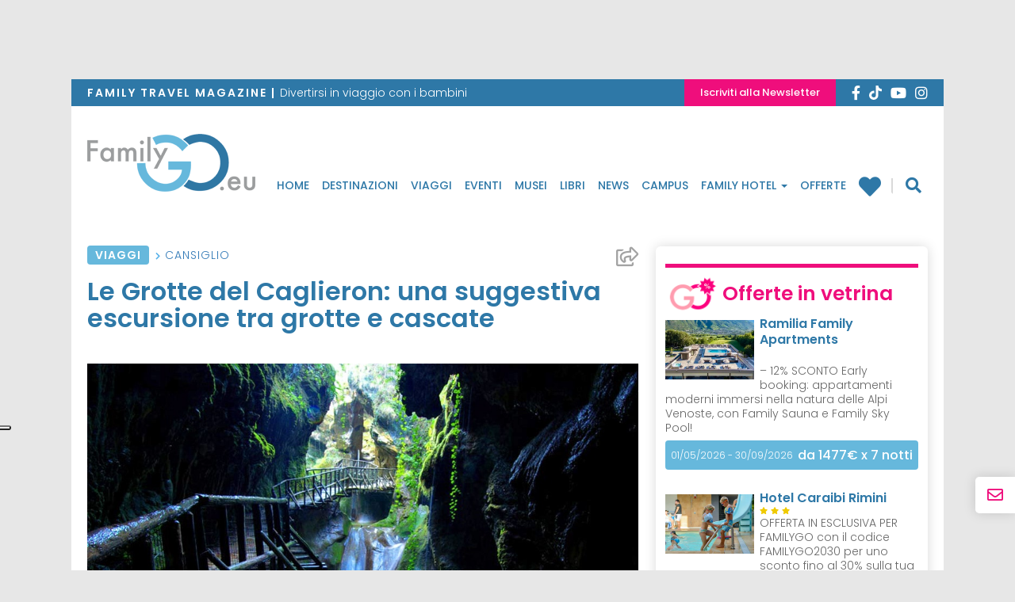

--- FILE ---
content_type: text/html; charset=utf-8
request_url: https://www.familygo.eu/vacanze-con-bambini/viaggi/cansiglio/grotte-del-caglieron/
body_size: 24376
content:
<!DOCTYPE html>
<html lang="it-IT">
<head>
	<!-- header -->
	<meta charset="UTF-8">
	<meta name="viewport" content="width=device-width, initial-scale=1"/> <!--320-->
	<meta http-equiv="X-UA-Compatible" content="IE=edge">
	<meta name="referrer" content="origin">
	<title>Le Grotte del Caglieron: suggestiva escursione tra grotte e cascate | FamilyGO</title>

		<link rel="profile" href="http://gmpg.org/xfn/11">
	<link rel="pingback" href="https://www.familygo.eu/xmlrpc.php">
	<link rel="apple-touch-icon" sizes="57x57" href="https://familygo.b-cdn.net/wp-content/themes/familygo-theme/images/icons/apple-icon-57x57.png" />
	<link rel="apple-touch-icon" sizes="60x60" href="https://familygo.b-cdn.net/wp-content/themes/familygo-theme/images/icons/apple-icon-60x60.png" />
	<link rel="apple-touch-icon" sizes="72x72" href="https://familygo.b-cdn.net/wp-content/themes/familygo-theme/images/icons/apple-icon-72x72.png" />
	<link rel="apple-touch-icon" sizes="76x76" href="https://familygo.b-cdn.net/wp-content/themes/familygo-theme/images/icons/apple-icon-76x76.png" />
	<link rel="apple-touch-icon" sizes="114x114" href="https://familygo.b-cdn.net/wp-content/themes/familygo-theme/images/icons/apple-icon-114x114.png" />
	<link rel="apple-touch-icon" sizes="120x120" href="https://familygo.b-cdn.net/wp-content/themes/familygo-theme/images/icons/apple-icon-120x120.png" />
	<link rel="apple-touch-icon" sizes="144x144" href="https://familygo.b-cdn.net/wp-content/themes/familygo-theme/images/icons/apple-icon-144x144.png" />
	<link rel="apple-touch-icon" sizes="152x152" href="https://familygo.b-cdn.net/wp-content/themes/familygo-theme/images/icons/apple-icon-152x152.png" />
	<link rel="apple-touch-icon" sizes="180x180" href="https://familygo.b-cdn.net/wp-content/themes/familygo-theme/images/icons/apple-icon-180x180.png" />
	<link rel="icon" type="image/png" sizes="192x192"  href="https://familygo.b-cdn.net/wp-content/themes/familygo-theme/images/icons/android-icon-192x192.png" />
	<link rel="icon" type="image/png" sizes="32x32" href="https://familygo.b-cdn.net/wp-content/themes/familygo-theme/images/icons/favicon-32x32.png" />
	<link rel="icon" type="image/png" sizes="96x96" href="https://familygo.b-cdn.net/wp-content/themes/familygo-theme/images/icons/favicon-96x96.png" />
	<link rel="icon" type="image/png" sizes="16x16" href="https://familygo.b-cdn.net/wp-content/themes/familygo-theme/images/icons/favicon-16x16.png" />
	<meta name="msapplication-TileColor" content="#ffffff">
	<meta name="msapplication-TileImage" content="https://familygo.b-cdn.net/wp-content/themes/familygo-theme/images/icons/ms-icon-144x144.png" />
	<meta name="theme-color" content="#ffffff">
	<meta name="google-site-verification" content="SDQ-QPL0cn3465wXE3huzXKdVRvo7CndAk-pILMMun8" />

	<!-- *** wp_head begin *** -->
	<script>

	window.dataLayer = window.dataLayer || [];

		
	window.dataLayer.push({'page_type': 'articolo'});
	window.dataLayer.push({
		'event': 'datalayer_init',
		'page': {
			'page_type': 'articolo',
			'post_category': 'Viaggi',
			'post_luogo': 'Cansiglio',
		}
	});
	
	
</script>

	<!-- consent-mode -->
<script>
(function(){
	window.dataLayer = window.dataLayer || [];
	function gtag() {dataLayer.push(arguments);}

	// Default consent mode is "denied" for both ads and analytics as well as the optional types, but delay for 2 seconds until the Cookie Solution is loaded
	gtag(
		"consent",
		"default",
		{
			ad_storage: "denied",
			analytics_storage: "granted",
			ad_user_data: "denied", 
			ad_personalization: "denied",
			functionality_storage: "denied",
			personalization_storage: "denied",
			security_storage: "granted",
			wait_for_update: 2000,
		}
	);

	gtag("set", "ads_data_redaction", false);
	gtag('set', 'url_passthrough', false);
	
})();
</script>
<!-- /consent-mode -->

<!-- /iubenda-code -->
<script>
	var _iub = _iub || [];
	_iub.csConfiguration = {
		"siteId":2801626,
		"reloadOnConsent":true,
		"perPurposeConsent":true,
		"logLevel": "error",
		"lgpdAppliesGlobally":false,
		"invalidateConsentWithoutLog":true,
		"googleAdditionalConsentMode": false,
		"floatingPreferencesButtonDisplay":"anchored-center-left",
		"enableTcf":false,
		"enableLgpd":true,
		"enableCcpa":true,
		"countryDetection":true,
		"cookiePolicyInOtherWindow":true,
		"consentOnContinuedBrowsing":false,
		"ccpaAcknowledgeOnDisplay":true,
		"askConsentAtCookiePolicyUpdate":true,
		// "tcfPurposes":{
		// 	"1":"consent_not_needed",
		// 	"2":"consent_not_needed",
		// 	"3":"consent_only",
		// 	"4":"consent_only",
		// 	"5":"consent_only",
		// 	"6":"consent_only",
		// 	"7":"consent_not_needed",
		// 	"8":"consent_not_needed",
		// 	"9":"consent_only",
		// 	"10":"consent_only"
		// },
		"whitelabel":false,
		"cookiePolicyId":10001725,
		"lang":"it",
		"i18n": {
			"it": {
				"per_purpose": {
					"reject_all": "Rifiuta",
				},
				"tcf_v2": {
					"deactivate_all_purposes_button": "Rifiuta",
				}
			}
		},
		"banner":{
			"acceptButtonCaptionColor":"#FFFFFF",
			"acceptButtonColor":"#2E78A7",
			"acceptButtonDisplay":true,
			"backgroundColor":"#C3C3C3",
			"brandBackgroundColor":"#FFFFFF",
			"brandTextColor":"#000000",
			"closeButtonRejects":true,
			"customizeButtonCaptionColor":"#FFFFFF",
			"customizeButtonColor":"#2E78A7",
			"customizeButtonDisplay":true,
			"explicitWithdrawal":true,
			"listPurposes":true,
			"logo":null,
			"position":"float-bottom-center",
			"textColor":"#000000",
			"fontSizeCloseButton": "20px",
			"continueWithoutAcceptingButtonDisplay": false,
			"continueWithoutAcceptingButtonColor": "#00000000",
			"continueWithoutAcceptingButtonCaptionColor": "#666666"
		},
		"callback": {
			"onBannerShown": function( consent ) {
				var buttonAccept = document.querySelectorAll('.iubenda-cs-accept-btn.iubenda-cs-btn-primary').item(0);
				var buttonCustomize = document.querySelectorAll('.iubenda-cs-customize-btn').item(0);	

				buttonAccept.style.setProperty('font-size', '10px', 'important');
				buttonAccept.style.setProperty('border-radius', '64px', 'important');
				buttonAccept.style.setProperty('padding', '8px 32px', 'important');

				buttonCustomize.style.setProperty('font-size', '10px', 'important');
				buttonCustomize.style.setProperty('border-radius', '64px', 'important');
				buttonCustomize.style.setProperty('padding', '8px 32px', 'important');
				return consent;
			},
			onPreferenceExpressedOrNotNeeded: function(preference) {
				window.dataLayer = window.dataLayer || [];
				function gtag() {window.dataLayer.push(arguments);}

				dataLayer.push({
					iubenda_ccpa_opted_out: _iub.cs.api.isCcpaOptedOut()
				});

				if (!preference) {
					dataLayer.push({
						event: "iubenda_preference_not_needed"
					});
				} else {
					if (preference.consent === true) {
						dataLayer.push({
							event: "iubenda_consent_given"
						});
					} else if (preference.consent === false) {
						dataLayer.push({
							event: "iubenda_consent_rejected"
						});
					} else if (preference.purposes) {
						for (var purposeId in preference.purposes) {
							if (preference.purposes[purposeId]) {
								dataLayer.push({
									event: "iubenda_consent_given_purpose_" + purposeId
								});
							}
						}
					}
				}

				// Hack to ever show the banner
				dataLayer.push({
					event: "iubenda_consent_given_purpose_5"
				});

				gtag(
					"consent",
					"update",
					{
						"ad_storage": "granted",
					}
				);

			}
		}
	};
</script>

<!-- script type="text/javascript" src="//cdn.iubenda.com/cs/gpp/stub.js"></script -->

<!-- /iubenda-code -->

	<meta name='robots' content='index, max-image-preview:large, follow,' />

	<!-- This site is optimized with the Yoast SEO Premium plugin v21.6 (Yoast SEO v21.6) - https://yoast.com/wordpress/plugins/seo/ -->
	<meta name="description" content="Uno straordinario percorso di grotte e cascate e suggestive sculture di ghiaccio in inverno, le Grotte del Caglieron sono una bella gita per famiglie nel Cansiglio." />
	<link rel="canonical" href="https://www.familygo.eu/vacanze-con-bambini/viaggi/cansiglio/grotte-del-caglieron/" />
	<meta property="og:locale" content="it_IT" />
	<meta property="og:type" content="article" />
	<meta property="og:title" content="Le Grotte del Caglieron: suggestiva escursione tra grotte e cascate | FamilyGO" />
	<meta property="og:description" content="Uno straordinario percorso di grotte e cascate e suggestive sculture di ghiaccio in inverno, le Grotte del Caglieron sono una bella gita per famiglie nel Cansiglio." />
	<meta property="og:url" content="https://www.familygo.eu/vacanze-con-bambini/viaggi/cansiglio/grotte-del-caglieron/" />
	<meta property="og:site_name" content="FamilyGO" />
	<meta property="article:publisher" content="https://www.facebook.com/familygo.magazine" />
	<meta property="article:published_time" content="2025-03-22T05:00:19+00:00" />
	<meta property="article:modified_time" content="2025-03-22T06:28:20+00:00" />
	<meta property="og:image" content="https://familygo.b-cdn.net/wp-content/uploads/2016/10/veneto-cansiglio-grotte-del-caglieron-foto-matteo-andreetta.jpg" />
	<meta property="og:image:width" content="1024" />
	<meta property="og:image:height" content="683" />
	<meta property="og:image:type" content="image/jpeg" />
	<meta name="author" content="Erika Fasan" />
	<meta name="twitter:card" content="summary_large_image" />
	<meta name="twitter:creator" content="@Viaggixbambini" />
	<meta name="twitter:site" content="@Viaggixbambini" />
	<script type="application/ld+json" class="yoast-schema-graph">{"@context":"https://schema.org","@graph":[{"@type":"WebSite","@id":"https://www.familygo.eu/#website","url":"https://www.familygo.eu/","name":"Familygo","description":"Reportage, idee ed eventi per divertirsi in viaggio con i bambini","publisher":{"@id":"https://www.familygo.eu/#organization"},"alternateName":"Familygo","potentialAction":[{"@type":"SearchAction","target":{"@type":"EntryPoint","urlTemplate":"https://www.familygo.eu/?s={search_term_string}"},"query-input":"required name=search_term_string"}],"inLanguage":"it-IT"},{"@type":"WebPage","@id":"https://www.familygo.eu/vacanze-con-bambini/viaggi/cansiglio/grotte-del-caglieron/","url":"https://www.familygo.eu/vacanze-con-bambini/viaggi/cansiglio/grotte-del-caglieron/","name":"Le Grotte del Caglieron: suggestiva escursione tra grotte e cascate | FamilyGO","isPartOf":{"@id":"https://www.familygo.eu/#website"},"primaryImageOfPage":{"@id":"https://www.familygo.eu/vacanze-con-bambini/viaggi/cansiglio/grotte-del-caglieron/#primaryimage"},"image":{"@id":"https://www.familygo.eu/vacanze-con-bambini/viaggi/cansiglio/grotte-del-caglieron/#primaryimage"},"thumbnailUrl":"https://familygo.b-cdn.net/wp-content/uploads/2016/10/veneto-cansiglio-grotte-del-caglieron-foto-matteo-andreetta.jpg","datePublished":"2025-03-22T05:00:19+00:00","dateModified":"2025-03-22T06:28:20+00:00","description":"Uno straordinario percorso di grotte e cascate e suggestive sculture di ghiaccio in inverno, le Grotte del Caglieron sono una bella gita per famiglie nel Cansiglio.","breadcrumb":{"@id":"https://www.familygo.eu/vacanze-con-bambini/viaggi/cansiglio/grotte-del-caglieron/#breadcrumb"},"inLanguage":"it-IT","potentialAction":[{"@type":"ReadAction","target":["https://www.familygo.eu/vacanze-con-bambini/viaggi/cansiglio/grotte-del-caglieron/"]}]},{"@type":"Organization","@id":"https://www.familygo.eu/#organization","name":"Familygo","alternateName":"Familygo","url":"https://www.familygo.eu/","logo":{"@type":"ImageObject","inLanguage":"it-IT","@id":"https://www.familygo.eu/#/schema/logo/image/","url":"https://www.familygo.eu/wp-content/uploads/2020/06/logo-familygo.png","contentUrl":"https://www.familygo.eu/wp-content/uploads/2020/06/logo-familygo.png","width":512,"height":512,"caption":"Familygo"},"image":{"@id":"https://www.familygo.eu/#/schema/logo/image/"},"sameAs":["https://www.facebook.com/familygo.magazine","https://twitter.com/Viaggixbambini"]},{"@type":"ImageObject","inLanguage":"it-IT","@id":"https://www.familygo.eu/vacanze-con-bambini/viaggi/cansiglio/grotte-del-caglieron/#primaryimage","url":"https://familygo.b-cdn.net/wp-content/uploads/2016/10/veneto-cansiglio-grotte-del-caglieron-foto-matteo-andreetta.jpg","contentUrl":"https://familygo.b-cdn.net/wp-content/uploads/2016/10/veneto-cansiglio-grotte-del-caglieron-foto-matteo-andreetta.jpg","width":1024,"height":683},{"@type":"BreadcrumbList","@id":"https://www.familygo.eu/vacanze-con-bambini/viaggi/cansiglio/grotte-del-caglieron/#breadcrumb","itemListElement":[{"@type":"ListItem","position":1,"item":{"@type":"WebPage","@id":"https://www.familygo.eu/","url":"https://www.familygo.eu/","name":"Home"}},{"@type":"ListItem","position":2,"item":{"@type":"WebPage","@id":"https://www.familygo.eu/viaggiare-con-bambini/viaggi/","url":"https://www.familygo.eu/viaggiare-con-bambini/viaggi/","name":"Viaggi"}},{"@type":"ListItem","position":3,"item":{"@type":"WebPage","@id":"https://www.familygo.eu/vacanze-con-bambini/destinazioni/europa/italia/veneto/cansiglio/","url":"https://www.familygo.eu/vacanze-con-bambini/destinazioni/europa/italia/veneto/cansiglio/","name":"Cansiglio"}},{"@type":"ListItem","position":4,"item":{"@type":"WebPage","@id":"https://www.familygo.eu/vacanze-con-bambini/viaggi/cansiglio/grotte-del-caglieron/","url":"https://www.familygo.eu/vacanze-con-bambini/viaggi/cansiglio/grotte-del-caglieron/","name":"Le Grotte del Caglieron: una suggestiva escursione tra grotte e cascate"}}]},{"@type":"Article","@id":"https://www.familygo.eu/vacanze-con-bambini/viaggi/cansiglio/grotte-del-caglieron/#article","isPartOf":{"@id":"https://www.familygo.eu/vacanze-con-bambini/viaggi/cansiglio/grotte-del-caglieron/"},"author":{"name":"Erika Fasan","@id":"https://www.familygo.eu/#/schema/person/123ae8172b174220e81ba2ebc2414471"},"headline":"Le Grotte del Caglieron: una suggestiva escursione tra grotte e cascate","datePublished":"2025-03-22T05:00:19+00:00","dateModified":"2025-03-22T06:28:20+00:00","mainEntityOfPage":{"@id":"https://www.familygo.eu/vacanze-con-bambini/viaggi/cansiglio/grotte-del-caglieron/"},"wordCount":539,"publisher":{"@id":"https://www.familygo.eu/#organization"},"image":{"@id":"https://www.familygo.eu/vacanze-con-bambini/viaggi/cansiglio/grotte-del-caglieron/#primaryimage"},"thumbnailUrl":"https://familygo.b-cdn.net/wp-content/uploads/2016/10/veneto-cansiglio-grotte-del-caglieron-foto-matteo-andreetta.jpg","articleSection":["Viaggi"],"inLanguage":"it-IT","copyrightYear":"2025","copyrightHolder":{"@id":"https://www.familygo.eu/#organization"}},{"@type":"Person","@id":"https://www.familygo.eu/#/schema/person/123ae8172b174220e81ba2ebc2414471","name":"Erika Fasan","image":{"@type":"ImageObject","inLanguage":"it-IT","@id":"https://www.familygo.eu/#/schema/person/image/","url":"https://secure.gravatar.com/avatar/a4c65aecf312e3892f4a93027ce0c42d?s=96&d=mm&r=g","contentUrl":"https://secure.gravatar.com/avatar/a4c65aecf312e3892f4a93027ce0c42d?s=96&d=mm&r=g","caption":"Erika Fasan"},"description":"Giornalista pubblicista, Erika collabora con la redazione fin dalla nascita della testata. È in prima linea sugli eventi e sulle mostre e scrive diversi articoli e reportage di viaggio. Ha una laurea in Scienze della Comunicazione e un dottorato in Cinema: il suo interesse di ricerca è il modo in cui i media raccontano i luoghi, anche da un punto di vista turistico. Dopo 10 anni di collaborazione con FamilyGO ha deciso di studiare il viaggio e il fenomeno turistico anche da una prospettiva psicologica e si è laureata in Psicologia del Turismo con una tesi sulla dimensione della sostenibilità dei viaggi per famiglie (e una ricerca condotta proprio con i lettori della testata!).","url":"https://www.familygo.eu/vacanze-con-bambini/author/erika-fasan/"}]}</script>
	<!-- / Yoast SEO Premium plugin. -->


<link rel='dns-prefetch' href='//cdn.jsdelivr.net' />
<link rel='dns-prefetch' href='//clientcdn.pushengage.com' />
<link rel='dns-prefetch' href='//fonts.bunny.net' />
<link rel='dns-prefetch' href='//familygo.b-cdn.net' />

<link href='https://familygo.b-cdn.net' rel='preconnect' />

<link rel='stylesheet' id='sbi_styles-css' href='https://familygo.b-cdn.net/wp-content/plugins/instagram-feed/css/sbi-styles.min.css?ver=6.2.6' type='text/css' media='all' />
<style id='wp-emoji-styles-inline-css' type='text/css'>

	img.wp-smiley, img.emoji {
		display: inline !important;
		border: none !important;
		box-shadow: none !important;
		height: 1em !important;
		width: 1em !important;
		margin: 0 0.07em !important;
		vertical-align: -0.1em !important;
		background: none !important;
		padding: 0 !important;
	}
</style>
<style id='classic-theme-styles-inline-css' type='text/css'>
/*! This file is auto-generated */
.wp-block-button__link{color:#fff;background-color:#32373c;border-radius:9999px;box-shadow:none;text-decoration:none;padding:calc(.667em + 2px) calc(1.333em + 2px);font-size:1.125em}.wp-block-file__button{background:#32373c;color:#fff;text-decoration:none}
</style>
<link data-minify="1" rel='stylesheet' id='contact-form-7-css' href='https://familygo.b-cdn.net/wp-content/cache/min/1/wp-content/plugins/contact-form-7/includes/css/styles.css?ver=1769697010' type='text/css' media='all' />
<link data-minify="1" rel='stylesheet' id='parent-style-css' href='https://familygo.b-cdn.net/wp-content/cache/min/1/wp-content/themes/_tk/style.css?ver=1769697010' type='text/css' media='all' />
<link rel='stylesheet' id='fg-bunnyFonts-css' href='https://fonts.bunny.net/css?family=Poppins%3A300%2C500%2C600%7CNoto+Serif%3A400%2C700&#038;display=swap&#038;ver=1.0.5' type='text/css' media='all' />
<link data-minify="1" rel='stylesheet' id='fg-slick-css-css' href='https://familygo.b-cdn.net/wp-content/cache/min/1/jquery.slick/1.6.0/slick.css?ver=1769697010' type='text/css' media='all' />
<link rel='stylesheet' id='fg-swipebox-css-css' href='https://familygo.b-cdn.net/wp-content/themes/familygo-theme/lib/swipebox/css/swipebox.min.css?ver=1.0.5' type='text/css' media='all' />
<link data-minify="1" rel='stylesheet' id='_tk-bootstrap-wp-css' href='https://familygo.b-cdn.net/wp-content/cache/min/1/wp-content/themes/_tk/includes/css/bootstrap-wp.css?ver=1769697010' type='text/css' media='all' />
<link data-minify="1" rel='stylesheet' id='_tk-bootstrap-css' href='https://familygo.b-cdn.net/wp-content/cache/min/1/wp-content/themes/_tk/includes/resources/bootstrap/css/bootstrap.min.css?ver=1769697010' type='text/css' media='all' />
<link data-minify="1" rel='stylesheet' id='_tk-style-css' href='https://familygo.b-cdn.net/wp-content/cache/min/1/wp-content/themes/familygo-theme/style.css?ver=1769653837' type='text/css' media='all' />
<link rel='stylesheet' id='jquery-ui-smoothness-css' href='https://familygo.b-cdn.net/wp-content/plugins/contact-form-7/includes/js/jquery-ui/themes/smoothness/jquery-ui.min.css?ver=1.12.1' type='text/css' media='screen' />





<link rel="https://api.w.org/" href="https://www.familygo.eu/wp-json/" /><link rel="alternate" type="application/json" href="https://www.familygo.eu/wp-json/wp/v2/posts/78110" /><link rel="EditURI" type="application/rsd+xml" title="RSD" href="https://www.familygo.eu/xmlrpc.php?rsd" />
<meta name="generator" content="WordPress 6.4.1" />
<link rel='shortlink' href='https://www.familygo.eu/?p=78110' />
<link rel="alternate" type="application/json+oembed" href="https://www.familygo.eu/wp-json/oembed/1.0/embed?url=https%3A%2F%2Fwww.familygo.eu%2Fvacanze-con-bambini%2Fviaggi%2Fcansiglio%2Fgrotte-del-caglieron%2F" />
<link rel="alternate" type="text/xml+oembed" href="https://www.familygo.eu/wp-json/oembed/1.0/embed?url=https%3A%2F%2Fwww.familygo.eu%2Fvacanze-con-bambini%2Fviaggi%2Fcansiglio%2Fgrotte-del-caglieron%2F&#038;format=xml" />
<noscript><style id="rocket-lazyload-nojs-css">.rll-youtube-player, [data-lazy-src]{display:none !important;}</style></noscript>	<!-- *** wp_head end *** -->

		<!-- Google Tag Manager -->
	<script>(function(w,d,s,l,i){w[l]=w[l]||[];w[l].push({'gtm.start':
	new Date().getTime(),event:'gtm.js'});var f=d.getElementsByTagName(s)[0],
	j=d.createElement(s),dl=l!='dataLayer'?'&l='+l:'';j.async=true;j.src=
	'https://www.googletagmanager.com/gtm.js?id='+i+dl;f.parentNode.insertBefore(j,f);
	})(window,document,'script','dataLayer','GTM-P6TL8Q');</script>
	<!-- End Google Tag Manager -->
	
	<!-- Google ADV START -->
	
	<!-- Google ADV END -->
	
	<!-- Adsense CODE -->
	<!-- <script data-ad-client="ca-pub-3749477291271500" async src="https://pagead2.googlesyndication.com/pagead/js/adsbygoogle.js"></script> -->
	
	<style>
		.img_ad {
			width: 85.4%;
			height: auto;
			position: fixed;
			top: 0;
			margin: 0 auto;
			left: 140px;
		}
		.masthead-banner-desktop{
			text-align: center;
			padding: 10px;
			display: block;
		}
		.leaderboard-banner{
			text-align: center;
			display: block;
		
		}
		.leaderboard-banner div[data-google-query-id] {
			padding: 10px;
			margin-bottom: 7px;
		}
		.pagina-offerte article .entry-content .entry-content__detail .detail__fine-promo{
			float: left;
		}
		.pagina-offerte article .entry-content .entry-content__detail .detail__durata{
			float: right;
		}
		.pagina-offerte article .entry-content h3.page-title{
			min-height: auto;
			margin-top: 10px;
		}
		.sidebar-padder .adv-banner.not-empty,
		.sidebar-padder .annunci-vari.not-empty {
    		padding-top: 16px;
		}
		.pubblicita-esterne .familygo-widget-banner-google {
			display: inline !important;
		}
		.pubblicita-esterne .familygo-widget-banner-google[data-google-query-id].not-empty {
			display: inline-block !important;
		}
		.pubblicita-esterne.not-empty {
			margin: 16px auto;
		}
		.pubblicita-esterne.not-empty:first-of-type {
			/* padding-top: 16px; */
		}
		.pubblicita-esterne.not-empty {
			margin-top: 0px;
		}
		.home .pubblicita-esterne.not-empty:first-of-type {
			/* margin-top: 0px; */
		}
		@media screen and (max-width: 992px) {
			.masthead-banner-desktop,
			.leaderboard-banner{
				display: none;
			}
		}
		.skintop{
			position: fixed;
			top: 0;
			bottom: 0;
			left: -50%;
			right: -50%;
			display: block;
			z-index: -100;
			text-align: center;
		}
		@media screen and (max-width: 750px) {
			.container,
			.logged-in .container{
				margin-top: 0px;
			}
			.skintop{
				position: fixed;
				top: auto;
				bottom: 0 ;
				left: auto;
				right: auto ;
				display: block ;
				z-index: 1001 ;
				text-align: center ;
				width: 100% ;
				background-color: #fff ;
				}
			.page-template-page-familygo-hotel .skintop,
			.skintop.familyhotel-skin{
				visibility: hidden;

			}
		}

		/*20170127 gag-flavio - riscritto sara*/

		.mc4wp-checkbox.mc4wp-checkbox-contact-form-7{
			margin: 0px;
		}
		.form-group .col-sm-7 .privacy{
			margin-left: -7px;
		}

	</style>
</head>

<!-- style="background-image: url(' '); background-position: top center; background-repeat: no-repeat; background-attachment: fixed;" -->
<body class="post-template-default single single-post postid-78110 single-format-standard group-blog">
		<!-- Google Tag Manager (noscript) -->
	<noscript><iframe src="https://www.googletagmanager.com/ns.html?id=GTM-P6TL8Q"
	height="0" width="0" style="display:none;visibility:hidden"></iframe></noscript>
	<!-- End Google Tag Manager (noscript) -->
	<!-- Facebook Pixel Code -->
	<!-- <noscript><img height="1" width="1" src="https://www.facebook.com/tr?id=1557063184624336&ev=PageView&noscript=1"/></noscript> -->
	<!-- End Facebook Pixel Code -->
		
	<div id="skin" class="skintop">
		<div id='div-gpt-ad-1399049003439-0'>
		</div>
	</div>
<div class="container">
<header id="masthead" class="site-header">
			<div id="leaderboard" class="leaderboard-banner">
			<div id='div-gpt-ad-243457472-0'>
			</div>
		</div>
	
		<div class="nav-social">
		<div class="d-flex">
			<div class="descriotion"><span>Family Travel magazine  |  </span>Divertirsi in viaggio con i bambini</div>
			<div class="d-flex dx">
				<div class="btn"><a href="https://www.familygo.eu/newsletter/">Iscriviti alla Newsletter</a></div>
				<div id="social-link">
    <div class="social">
        <a href="https://www.facebook.com/familygo.magazine/" target="_blank">
            <i class="fab fa-facebook-f"></i>
        </a>
        <a href="https://www.tiktok.com/@familygo.eu" target="_blank">
            <svg style="margin-bottom: -0.2rem" xmlns="http://www.w3.org/2000/svg" height="18" viewBox="0 0 448 512"><!--!Font Awesome Free 6.5.1 by @fontawesome - https://fontawesome.com License - https://fontawesome.com/license/free Copyright 2023 Fonticons, Inc.--><path style="fill: white" d="M448 209.9a210.1 210.1 0 0 1 -122.8-39.3V349.4A162.6 162.6 0 1 1 185 188.3V278.2a74.6 74.6 0 1 0 52.2 71.2V0l88 0a121.2 121.2 0 0 0 1.9 22.2h0A122.2 122.2 0 0 0 381 102.4a121.4 121.4 0 0 0 67 20.1z"/></svg>
        </a>
        <a href="http://www.youtube.com/user/FamilygoMagazine" target="_blank" rel="nofollow">
            <i class="fab fa-youtube"></i>
        </a>
        <a href="https://www.instagram.com/familygo.eu/" target="_blank" rel="nofollow">
            <i class="fab fa-instagram"></i>
        </a>
        <!-- <a href="http://www.flickr.com/photos/familygo/" target="_blank" rel="nofollow">
        <i class="fa fa-flickr"></i>
        </a> -->
    </div>
</div>			</div>
		</div>
	</div>

	<div class="site-header-inner">
		<div class="nav-wrap affix-top" data-offset-top="110" data-spy="affix">
			<div class="site-navigation">
				<div class="site-navigation-inner">
					<nav class="navbar navbar-default">
							<!-- Brand and toggle get grouped for better mobile display -->
							<div class="navbar-header">
								<button type="button" class="navbar-toggle collapsed" data-toggle="collapse" data-target="#navbar-collapse" aria-expanded="false">
									<i class="fa fa-bars"></i>
								</button>
								<div class="logo-wrap">
									<a href="https://www.familygo.eu" title="FamilyGO" rel="home">
										<img src="data:image/svg+xml,%3Csvg%20xmlns='http://www.w3.org/2000/svg'%20viewBox='0%200%200%200'%3E%3C/svg%3E" alt="Family Go" data-lazy-src="https://familygo.b-cdn.net/wp-content/themes/familygo-theme/images/logo-familygo.png" /><noscript><img src="https://familygo.b-cdn.net/wp-content/themes/familygo-theme/images/logo-familygo.png" alt="Family Go" /></noscript>
									</a>
								</div>
							</div>
							<!-- The WordPress Menu goes here -->
							<div class="collapse navbar-collapse"  aria-expanded="false">
								<div class="brand hidden-md hidden-lg">
									<a href="https://www.familygo.eu" title="FamilyGO" rel="home">
										<img src="data:image/svg+xml,%3Csvg%20xmlns='http://www.w3.org/2000/svg'%20viewBox='0%200%200%200'%3E%3C/svg%3E" alt="Family Go" data-lazy-src="https://familygo.b-cdn.net/wp-content/themes/familygo-theme/images/logo-familygo-light.png" /><noscript><img src="https://familygo.b-cdn.net/wp-content/themes/familygo-theme/images/logo-familygo-light.png" alt="Family Go" /></noscript>
									</a>
								</div>
								<div class="cont-navbar">
									<div class="menu-menu-principale-container"><ul id="menu" class="nav navbar-nav"><li id="menu-item-27366" class="menu-item menu-item-type-post_type menu-item-object-page menu-item-home menu-item-27366"><a title="Home" href="https://www.familygo.eu/">Home</a></li>
<li id="menu-item-27367" class="menu-item menu-item-type-post_type menu-item-object-page menu-item-27367"><a title="Destinazioni" href="https://www.familygo.eu/destinazioni/">Destinazioni</a></li>
<li id="menu-item-28414" class="menu-item menu-item-type-post_type menu-item-object-page menu-item-28414"><a title="Viaggi" href="https://www.familygo.eu/viaggi/">Viaggi</a></li>
<li id="menu-item-26912" class="menu-item menu-item-type-taxonomy menu-item-object-category menu-item-26912"><a title="Eventi" href="https://www.familygo.eu/viaggiare-con-bambini/eventi/">Eventi</a></li>
<li id="menu-item-26915" class="menu-item menu-item-type-taxonomy menu-item-object-category menu-item-26915"><a title="Musei" href="https://www.familygo.eu/viaggiare-con-bambini/musei/">Musei</a></li>
<li id="menu-item-26914" class="menu-item menu-item-type-taxonomy menu-item-object-category menu-item-26914"><a title="Libri" href="https://www.familygo.eu/viaggiare-con-bambini/libri/">Libri</a></li>
<li id="menu-item-26913" class="menu-item menu-item-type-taxonomy menu-item-object-category menu-item-26913"><a title="News" href="https://www.familygo.eu/viaggiare-con-bambini/news/">News</a></li>
<li id="menu-item-113398" class="menu-item menu-item-type-taxonomy menu-item-object-familygo_viaggio_tipo menu-item-113398"><a title="Campus" href="https://www.familygo.eu/vacanze-con-bambini/idee-viaggio/campus/">Campus</a></li>
<li id="menu-item-27368" class="family-hotel menu-item menu-item-type-post_type menu-item-object-page menu-item-has-children menu-item-27368 dropdown"><a title="Family Hotel" href="https://www.familygo.eu/family-hotel/" data-toggle="dropdown" class="dropdown-toggle" aria-haspopup="true">Family Hotel <span class="caret"></span></a>
<ul role="menu" class=" dropdown-menu">
	<li id="menu-item-64248" class="menu-item menu-item-type-taxonomy menu-item-object-familygo_alloggio_tipologia menu-item-64248"><a title="Hotel" href="https://www.familygo.eu/vacanze-con-bambini/family-hotel/dove-dormire/hotel/">Hotel</a></li>
	<li id="menu-item-64247" class="menu-item menu-item-type-taxonomy menu-item-object-familygo_alloggio_tipologia menu-item-64247"><a title="Villaggi" href="https://www.familygo.eu/vacanze-con-bambini/family-hotel/dove-dormire/villaggio/">Villaggi</a></li>
	<li id="menu-item-64251" class="menu-item menu-item-type-taxonomy menu-item-object-familygo_alloggio_tipologia menu-item-64251"><a title="Campeggi" href="https://www.familygo.eu/vacanze-con-bambini/family-hotel/dove-dormire/campeggio/">Campeggi</a></li>
	<li id="menu-item-64250" class="menu-item menu-item-type-taxonomy menu-item-object-familygo_alloggio_tipologia menu-item-64250"><a title="Agriturismi" href="https://www.familygo.eu/vacanze-con-bambini/family-hotel/dove-dormire/agriturismo/">Agriturismi</a></li>
	<li id="menu-item-64245" class="menu-item menu-item-type-taxonomy menu-item-object-familygo_alloggio_tipologia menu-item-64245"><a title="Residence" href="https://www.familygo.eu/vacanze-con-bambini/family-hotel/dove-dormire/residence/">Residence</a></li>
	<li id="menu-item-64246" class="menu-item menu-item-type-taxonomy menu-item-object-familygo_alloggio_tipologia menu-item-64246"><a title="Casa Vacanze" href="https://www.familygo.eu/vacanze-con-bambini/family-hotel/dove-dormire/casa-vacanze/">Casa Vacanze</a></li>
	<li id="menu-item-148562" class="menu-item menu-item-type-taxonomy menu-item-object-familygo_alloggio_tipologia menu-item-148562"><a title="Barche" href="https://www.familygo.eu/vacanze-con-bambini/family-hotel/dove-dormire/barca/">Barche</a></li>
	<li id="menu-item-148607" class="menu-item menu-item-type-taxonomy menu-item-object-familygo_alloggio_tipologia menu-item-148607"><a title="Resort" href="https://www.familygo.eu/vacanze-con-bambini/family-hotel/dove-dormire/resort/">Resort</a></li>
	<li id="menu-item-64252" class="menu-item menu-item-type-custom menu-item-object-custom menu-item-64252"><a title="Tutte le strutture" href="https://www.familygo.eu/family-hotel/">Tutte le strutture</a></li>
</ul>
</li>
<li id="menu-item-33637" class="offerte menu-item menu-item-type-custom menu-item-object-custom menu-item-33637"><a title="Offerte" href="https://www.familygo.eu/offerte-vacanze-famiglia/">Offerte</a></li>
<li id="menu-item-64255" class="favorite menu-item menu-item-type-post_type menu-item-object-page menu-item-64255"><a title="Family hotel preferiti" href="https://www.familygo.eu/preferiti/">Family hotel preferiti</a></li>
		<li class="menu-item dropdown search-menu-item">
			<a class="dropdown-toggle visible-md visible-lg" type="button" id="search-btn" data-toggle="dropdown" aria-haspopup="true" aria-expanded="false">
				<i class="fa fa-search"></i>
			</a>
			<ul class="dropdown-menu" aria-labelledby="search-btn">
				<li><form role="search" method="get" class="search-form" action="https://www.familygo.eu/">
	<label>
		<input type="search" class="search-field" placeholder="Cerca"   value="" name="s" title="Cerca per: ">
	</label>
	<button type="submit" class="search-submit btn" ><i class="fas fa-search visible-xs visible-sm"></i><span class="visible-md visible-lg">Cerca<span></button>
</form>
</li>
			</ul>
		</li>
		</ul></div>									<div class="hidden-md hidden-lg">
										<div class="search-mobile"><form role="search" method="get" class="search-form" action="https://www.familygo.eu/">
	<label>
		<input type="search" class="search-field" placeholder="Cerca"   value="" name="s" title="Cerca per: ">
	</label>
	<button type="submit" class="search-submit btn" ><i class="fas fa-search visible-xs visible-sm"></i><span class="visible-md visible-lg">Cerca<span></button>
</form>
</div>
										<div class="newsletter-link"><a href="https://www.familygo.eu/newsletter/" class="btn">Iscriviti alla newsletter</a></div>
										<div id="social-link">
    <div class="social">
        <a href="https://www.facebook.com/familygo.magazine/" target="_blank">
            <i class="fab fa-facebook-f"></i>
        </a>
        <a href="https://www.tiktok.com/@familygo.eu" target="_blank">
            <svg style="margin-bottom: -0.2rem" xmlns="http://www.w3.org/2000/svg" height="18" viewBox="0 0 448 512"><!--!Font Awesome Free 6.5.1 by @fontawesome - https://fontawesome.com License - https://fontawesome.com/license/free Copyright 2023 Fonticons, Inc.--><path style="fill: white" d="M448 209.9a210.1 210.1 0 0 1 -122.8-39.3V349.4A162.6 162.6 0 1 1 185 188.3V278.2a74.6 74.6 0 1 0 52.2 71.2V0l88 0a121.2 121.2 0 0 0 1.9 22.2h0A122.2 122.2 0 0 0 381 102.4a121.4 121.4 0 0 0 67 20.1z"/></svg>
        </a>
        <a href="http://www.youtube.com/user/FamilygoMagazine" target="_blank" rel="nofollow">
            <i class="fab fa-youtube"></i>
        </a>
        <a href="https://www.instagram.com/familygo.eu/" target="_blank" rel="nofollow">
            <i class="fab fa-instagram"></i>
        </a>
        <!-- <a href="http://www.flickr.com/photos/familygo/" target="_blank" rel="nofollow">
        <i class="fa fa-flickr"></i>
        </a> -->
    </div>
</div>									</div>
								</div>
							</div>
					</nav>
				</div><!-- .nav-wrap affix-top -->
			</div>
		</div><!-- .nav-wrap -->
	</div>
	<div class="hidden-md hidden-lg menu-mobile">
		<div id="navbar-collapse"  class="collapse navbar-collapse" aria-expanded="false">
			<button type="button" class="navbar-toggle" data-toggle="collapse" data-target="#navbar-collapse" aria-expanded="false">
				<i class="fa fa-times"></i>
			</button>
			<nav class="navbar">
				<div class="brand hidden-md hidden-lg">
					<a href="https://www.familygo.eu" title="FamilyGO" rel="home">
						<img src="data:image/svg+xml,%3Csvg%20xmlns='http://www.w3.org/2000/svg'%20viewBox='0%200%200%200'%3E%3C/svg%3E" alt="Family Go" data-lazy-src="https://familygo.b-cdn.net/wp-content/themes/familygo-theme/images/logo-familygo-light.png" /><noscript><img src="https://familygo.b-cdn.net/wp-content/themes/familygo-theme/images/logo-familygo-light.png" alt="Family Go" /></noscript>
					</a>
				</div>
				<div class="cont-navbar">
					<div class="menu-menu-principale-container"><ul id="menu-mobile" class="nav navbar-nav"><li class="menu-item menu-item-type-post_type menu-item-object-page menu-item-home menu-item-27366"><a title="Home" href="https://www.familygo.eu/">Home</a></li>
<li class="menu-item menu-item-type-post_type menu-item-object-page menu-item-27367"><a title="Destinazioni" href="https://www.familygo.eu/destinazioni/">Destinazioni</a></li>
<li class="menu-item menu-item-type-post_type menu-item-object-page menu-item-28414"><a title="Viaggi" href="https://www.familygo.eu/viaggi/">Viaggi</a></li>
<li class="menu-item menu-item-type-taxonomy menu-item-object-category menu-item-26912"><a title="Eventi" href="https://www.familygo.eu/viaggiare-con-bambini/eventi/">Eventi</a></li>
<li class="menu-item menu-item-type-taxonomy menu-item-object-category menu-item-26915"><a title="Musei" href="https://www.familygo.eu/viaggiare-con-bambini/musei/">Musei</a></li>
<li class="menu-item menu-item-type-taxonomy menu-item-object-category menu-item-26914"><a title="Libri" href="https://www.familygo.eu/viaggiare-con-bambini/libri/">Libri</a></li>
<li class="menu-item menu-item-type-taxonomy menu-item-object-category menu-item-26913"><a title="News" href="https://www.familygo.eu/viaggiare-con-bambini/news/">News</a></li>
<li class="menu-item menu-item-type-taxonomy menu-item-object-familygo_viaggio_tipo menu-item-113398"><a title="Campus" href="https://www.familygo.eu/vacanze-con-bambini/idee-viaggio/campus/">Campus</a></li>
<li class="family-hotel menu-item menu-item-type-post_type menu-item-object-page menu-item-has-children menu-item-27368 dropdown"><a title="Family Hotel" href="https://www.familygo.eu/family-hotel/" data-toggle="dropdown" class="dropdown-toggle" aria-haspopup="true">Family Hotel <span class="caret"></span></a>
<ul role="menu" class=" dropdown-menu">
	<li class="menu-item menu-item-type-taxonomy menu-item-object-familygo_alloggio_tipologia menu-item-64248"><a title="Hotel" href="https://www.familygo.eu/vacanze-con-bambini/family-hotel/dove-dormire/hotel/">Hotel</a></li>
	<li class="menu-item menu-item-type-taxonomy menu-item-object-familygo_alloggio_tipologia menu-item-64247"><a title="Villaggi" href="https://www.familygo.eu/vacanze-con-bambini/family-hotel/dove-dormire/villaggio/">Villaggi</a></li>
	<li class="menu-item menu-item-type-taxonomy menu-item-object-familygo_alloggio_tipologia menu-item-64251"><a title="Campeggi" href="https://www.familygo.eu/vacanze-con-bambini/family-hotel/dove-dormire/campeggio/">Campeggi</a></li>
	<li class="menu-item menu-item-type-taxonomy menu-item-object-familygo_alloggio_tipologia menu-item-64250"><a title="Agriturismi" href="https://www.familygo.eu/vacanze-con-bambini/family-hotel/dove-dormire/agriturismo/">Agriturismi</a></li>
	<li class="menu-item menu-item-type-taxonomy menu-item-object-familygo_alloggio_tipologia menu-item-64245"><a title="Residence" href="https://www.familygo.eu/vacanze-con-bambini/family-hotel/dove-dormire/residence/">Residence</a></li>
	<li class="menu-item menu-item-type-taxonomy menu-item-object-familygo_alloggio_tipologia menu-item-64246"><a title="Casa Vacanze" href="https://www.familygo.eu/vacanze-con-bambini/family-hotel/dove-dormire/casa-vacanze/">Casa Vacanze</a></li>
	<li class="menu-item menu-item-type-taxonomy menu-item-object-familygo_alloggio_tipologia menu-item-148562"><a title="Barche" href="https://www.familygo.eu/vacanze-con-bambini/family-hotel/dove-dormire/barca/">Barche</a></li>
	<li class="menu-item menu-item-type-taxonomy menu-item-object-familygo_alloggio_tipologia menu-item-148607"><a title="Resort" href="https://www.familygo.eu/vacanze-con-bambini/family-hotel/dove-dormire/resort/">Resort</a></li>
	<li class="menu-item menu-item-type-custom menu-item-object-custom menu-item-64252"><a title="Tutte le strutture" href="https://www.familygo.eu/family-hotel/">Tutte le strutture</a></li>
</ul>
</li>
<li class="offerte menu-item menu-item-type-custom menu-item-object-custom menu-item-33637"><a title="Offerte" href="https://www.familygo.eu/offerte-vacanze-famiglia/">Offerte</a></li>
<li class="favorite menu-item menu-item-type-post_type menu-item-object-page menu-item-64255"><a title="Family hotel preferiti" href="https://www.familygo.eu/preferiti/">Family hotel preferiti</a></li>
		<li class="menu-item dropdown search-menu-item">
			<a class="dropdown-toggle visible-md visible-lg" type="button" id="search-btn" data-toggle="dropdown" aria-haspopup="true" aria-expanded="false">
				<i class="fa fa-search"></i>
			</a>
			<ul class="dropdown-menu" aria-labelledby="search-btn">
				<li><form role="search" method="get" class="search-form" action="https://www.familygo.eu/">
	<label>
		<input type="search" class="search-field" placeholder="Cerca"   value="" name="s" title="Cerca per: ">
	</label>
	<button type="submit" class="search-submit btn" ><i class="fas fa-search visible-xs visible-sm"></i><span class="visible-md visible-lg">Cerca<span></button>
</form>
</li>
			</ul>
		</li>
		</ul></div>					<div class="hidden-md hidden-lg">
						<div class="search-mobile"><form role="search" method="get" class="search-form" action="https://www.familygo.eu/">
	<label>
		<input type="search" class="search-field" placeholder="Cerca"   value="" name="s" title="Cerca per: ">
	</label>
	<button type="submit" class="search-submit btn" ><i class="fas fa-search visible-xs visible-sm"></i><span class="visible-md visible-lg">Cerca<span></button>
</form>
</div>
						<div class="newsletter-link"><a href="https://www.familygo.eu/newsletter/" class="btn">Iscriviti alla newsletter</a></div>
						<div id="social-link">
    <div class="social">
        <a href="https://www.facebook.com/familygo.magazine/" target="_blank">
            <i class="fab fa-facebook-f"></i>
        </a>
        <a href="https://www.tiktok.com/@familygo.eu" target="_blank">
            <svg style="margin-bottom: -0.2rem" xmlns="http://www.w3.org/2000/svg" height="18" viewBox="0 0 448 512"><!--!Font Awesome Free 6.5.1 by @fontawesome - https://fontawesome.com License - https://fontawesome.com/license/free Copyright 2023 Fonticons, Inc.--><path style="fill: white" d="M448 209.9a210.1 210.1 0 0 1 -122.8-39.3V349.4A162.6 162.6 0 1 1 185 188.3V278.2a74.6 74.6 0 1 0 52.2 71.2V0l88 0a121.2 121.2 0 0 0 1.9 22.2h0A122.2 122.2 0 0 0 381 102.4a121.4 121.4 0 0 0 67 20.1z"/></svg>
        </a>
        <a href="http://www.youtube.com/user/FamilygoMagazine" target="_blank" rel="nofollow">
            <i class="fab fa-youtube"></i>
        </a>
        <a href="https://www.instagram.com/familygo.eu/" target="_blank" rel="nofollow">
            <i class="fab fa-instagram"></i>
        </a>
        <!-- <a href="http://www.flickr.com/photos/familygo/" target="_blank" rel="nofollow">
        <i class="fa fa-flickr"></i>
        </a> -->
    </div>
</div>					</div>
				</div>
			</nav>						
		</div>
	</div>
			<!--Il seguente codice si visualizza desktop-->
		<div id="masthead-desktop" class="masthead-banner-desktop">
			<div id='div-gpt-ad-243457352-0'>
			</div>
		</div>
		</header><!-- #masthead -->

<div class="main-content">
	
	<section class="main-content single-post">

		<div class="row gutter-16">
	
			<div class="col-md-8 col-xs-12 post-inner">
	
					
	<!-- content-single -->

	<article id="post-78110" class="article-single post-78110 post type-post status-publish format-standard has-post-thumbnail gr-entry category-viaggi familygo_viaggio_tipo-montagna-estate familygo_viaggio_tipo-montagna-autunno familygo_viaggio_tipo-natura familygo_viaggio_tipo-idee-weekend familygo_luogo-cansiglio familygo_durata-1-giorno familygo_alloggio_fasce_anni-1-3-anni familygo_alloggio_fasce_anni-4-12-anni">

		<header>
	
			<div class="row">
		
				<div class="col-xs-10">
			
					<div class="bread-c">
			<a class="parent-cat" href="https://www.familygo.eu/viaggiare-con-bambini/viaggi/">Viaggi</a>
		<i class="fa fa-chevron-right" aria-hidden="true"></i> 
		<a class="child-cat" href="https://www.familygo.eu/vacanze-con-bambini/destinazioni/europa/italia/veneto/cansiglio/">Cansiglio</a>
		</div>
				
				</div>
				
				<div class="col-xs-2 text-right box1__social">
				
					<a id="social_share_btn" href="#" data-toggle="popover"><i class="fa fa-share-square-o"></i></a>

<div id="social_share_content" class="hidden">
    <ul class="social_share">    	<li class="facebook_share">
    		<a onclick="popUp=window.open('http://www.facebook.com/share.php?u=https://www.familygo.eu/vacanze-con-bambini/viaggi/cansiglio/grotte-del-caglieron/', 'sharer', 'toolbar=0,status=0,width=620,height=280');popUp.focus();return false;" href="#">
    			<i class="fa fa-facebook"></i>
    		</a>
    	</li>
    	<li class="twitter_share">
    		<a onclick="popUp=window.open('//twitter.com/intent/tweet?url=https://www.familygo.eu/vacanze-con-bambini/viaggi/cansiglio/grotte-del-caglieron/&text=Guarda che ho trovato su FamilyGO - ', 'popupwindow', 'scrollbars=yes,width=800,height=400');popUp.focus();return false;" href="#">
    			<i class="fa fa-twitter"></i>
    		</a>
    	</li>
    	<!-- <li class="google_share">
    		<a onclick="popUp=window.open('https://plus.google.com/share?url=https://www.familygo.eu/vacanze-con-bambini/viaggi/cansiglio/grotte-del-caglieron/', 'popupwindow', 'scrollbars=yes,width=800,height=400');popUp.focus();return false" href="#">
    			<i class="fa fa-google-plus"></i>
    		</a>
    	</li> -->
    	<li class="whatsapp_share">
            <a href="whatsapp://send?text=Guarda che ho trovato su FamilyGO - https://www.familygo.eu/vacanze-con-bambini/viaggi/cansiglio/grotte-del-caglieron/"><i class="fa fa-whatsapp"></i></a>
    	</li>
    	<li class="mail_share">
    		<a  href="mailto:?subject=Le Grotte del Caglieron: una suggestiva escursione tra grotte e cascate&body=Guarda che ho trovato su FamilyGO - https://www.familygo.eu/vacanze-con-bambini/viaggi/cansiglio/grotte-del-caglieron/">
    			<i class="fa fa-envelope"></i>
    		</a>
    	</li>
    </ul>
</div>
				
				</div>
			
			</div>
			
			<div class="col-xs-12 mobile-spot visible-xs">
			
				<div style="width: 320px;text-align: center;margin: 0px auto;">
					<!-- /10635672/familygo_mobile_320x50_320x100 -->
				
					<div id='div-gpt-ad-1540384036124-0'>
					</div>
				
				</div>
			
			</div>
			
			<h1 class="page-title entry-title">Le Grotte del Caglieron: una suggestiva escursione tra grotte e cascate</h1>
			
			<div class="entry-meta"></div><!-- .entry-meta -->
		
		</header><!-- .entry-header -->
		
		<div class="entry-content">
		
			<div class="entry-content-thumbnail">
			
				<img width="1024" height="683" src="data:image/svg+xml,%3Csvg%20xmlns='http://www.w3.org/2000/svg'%20viewBox='0%200%201024%20683'%3E%3C/svg%3E" class="attachment-post-thumbnail size-post-thumbnail wp-post-image" alt="" decoding="async" fetchpriority="high" data-lazy-srcset="https://familygo.b-cdn.net/wp-content/uploads/2016/10/veneto-cansiglio-grotte-del-caglieron-foto-matteo-andreetta.jpg 1024w, https://familygo.b-cdn.net/wp-content/uploads/2016/10/veneto-cansiglio-grotte-del-caglieron-foto-matteo-andreetta-300x200.jpg 300w, https://familygo.b-cdn.net/wp-content/uploads/2016/10/veneto-cansiglio-grotte-del-caglieron-foto-matteo-andreetta-768x512.jpg 768w, https://familygo.b-cdn.net/wp-content/uploads/2016/10/veneto-cansiglio-grotte-del-caglieron-foto-matteo-andreetta-400x267.jpg 400w" data-lazy-sizes="(max-width: 1024px) 100vw, 1024px" data-lazy-src="https://familygo.b-cdn.net/wp-content/uploads/2016/10/veneto-cansiglio-grotte-del-caglieron-foto-matteo-andreetta.jpg" /><noscript><img width="1024" height="683" src="https://familygo.b-cdn.net/wp-content/uploads/2016/10/veneto-cansiglio-grotte-del-caglieron-foto-matteo-andreetta.jpg" class="attachment-post-thumbnail size-post-thumbnail wp-post-image" alt="" decoding="async" fetchpriority="high" srcset="https://familygo.b-cdn.net/wp-content/uploads/2016/10/veneto-cansiglio-grotte-del-caglieron-foto-matteo-andreetta.jpg 1024w, https://familygo.b-cdn.net/wp-content/uploads/2016/10/veneto-cansiglio-grotte-del-caglieron-foto-matteo-andreetta-300x200.jpg 300w, https://familygo.b-cdn.net/wp-content/uploads/2016/10/veneto-cansiglio-grotte-del-caglieron-foto-matteo-andreetta-768x512.jpg 768w, https://familygo.b-cdn.net/wp-content/uploads/2016/10/veneto-cansiglio-grotte-del-caglieron-foto-matteo-andreetta-400x267.jpg 400w" sizes="(max-width: 1024px) 100vw, 1024px" /></noscript>			
			</div>
			
			<div class="article-cat">
			
						<div class="content-tag">
            <div class="item tag-tipo"><a href="https://www.familygo.eu/vacanze-con-bambini/idee-viaggio/montagna-autunno/">Montagna Autunno</a></div><div class="item tag-tipo"><a href="https://www.familygo.eu/vacanze-con-bambini/idee-viaggio/montagna-estate/">Montagna Estate</a></div><div class="item tag-tipo"><a href="https://www.familygo.eu/vacanze-con-bambini/idee-viaggio/natura/">Natura</a></div>			<!-- <div class="item tag-luogo"><i class="fa fa-sun-o" aria-hidden="true"></i>Estate</div> -->
		</div>
			
			</div>
			
			<div class="vcard author">
			
				<div class="author__photo">
				
					<img src="data:image/svg+xml,%3Csvg%20xmlns='http://www.w3.org/2000/svg'%20viewBox='0%200%200%200'%3E%3C/svg%3E" alt="Erika Fasan, autore di Family Go" data-lazy-src="https://familygo.b-cdn.net/wp-content/uploads/2020/11/erika-nuova.jpg"><noscript><img src="https://familygo.b-cdn.net/wp-content/uploads/2020/11/erika-nuova.jpg" alt="Erika Fasan, autore di Family Go"></noscript>				
				</div>
				
				<div class="author__info">
				
					<div>Autore: <span class="fn"><a href="https://www.familygo.eu/vacanze-con-bambini/author/erika-fasan/" title="Articoli scritti da Erika Fasan" rel="author">Erika Fasan</a></span></div>
					
									
							<div>Tempo necessario: <span>1 giorno</span></div>
						
											
					<div class="articolo-fasce-eta">
            Età bambini:&nbsp;
                                                                                <!-- a href="https://www.familygo.eu/vacanze-con-bambini/family-hotel/eta/1-3-anni" --><span>1-3 anni</span><!-- /a -->,&nbsp;<!-- a href="https://www.familygo.eu/vacanze-con-bambini/family-hotel/eta/4-12-anni" --><span>4-12 anni</span><!-- /a -->    </div>				
				</div>
			
			</div>
			
						<h3>Luogo di frescura in estate e di suggestive sculture di ghiaccio in inverno, le Grotte del Caglieron sono una meta per famiglie ai piedi del Cansiglio, in Veneto. In parte naturali perché scavate da un torrente e in parte artificiali perché frutto dell&#8217;attività di estrazione dell&#8217;arenaria, si possono visitare coi bambini grazie a un apposito percorso attrezzato.</h3>
<p>Siamo in <a href="https://www.familygo.eu/vacanze-con-bambini/destinazioni/europa/italia/veneto/"><strong>Veneto</strong></a>, nel <a href="https://www.familygo.eu/vacanze-con-bambini/viaggi/cansiglio/weekend_cansiglio/"><span class="evidenzia1">Cansiglio</span></a>, altopiano delle Prealpi Carniche a cavallo delle province di Belluno, Treviso e Pordenone, e qui, tra boschi di faggi e abeti rossi, in località <strong>Breda di Fregona</strong> (TV), si possono ammirare le bellissime <span class="evidenzia1">Grotte del Caglieron</span>.</p>
<p>Il nome deriva dall&#8217;omonimo torrente Caglieron che qui scorre e incide il terreno di calcare e arenaria fino a scavare una profonda forra: le <strong>grotte</strong> sono infatti <strong>in parte naturali e in parte artificiali</strong> (ottenute dall&#8217;estrazione dell&#8217;arenaria). Il risultato è un <strong>complesso di cavità</strong> (nelle quali si possono ancora ammirare i segni lasciati dagli scalpellini all&#8217;opera) <strong>e cascate</strong> dal grande fascino, caratterizzato dal fragore tumultuoso del torrente e da un <strong>percorso attrezzato</strong> che consente una visita in tutta sicurezza.</p>
<p><img decoding="async" class="alignnone wp-image-78140 size-full" title="Grotte del Caglieron in Veneto, visita con bambini" src="data:image/svg+xml,%3Csvg%20xmlns='http://www.w3.org/2000/svg'%20viewBox='0%200%20330%20220'%3E%3C/svg%3E" alt="Grotte del Caglieron in Veneto, visita con bambini" width="330" height="220" data-lazy-srcset="https://familygo.b-cdn.net/wp-content/uploads/2020/09/veneto-cansiglio-grotte-del-caglieron2.jpg 330w, https://familygo.b-cdn.net/wp-content/uploads/2020/09/veneto-cansiglio-grotte-del-caglieron2-300x200.jpg 300w" data-lazy-sizes="(max-width: 330px) 100vw, 330px" data-lazy-src="https://familygo.b-cdn.net/wp-content/uploads/2020/09/veneto-cansiglio-grotte-del-caglieron2.jpg" /><noscript><img decoding="async" class="alignnone wp-image-78140 size-full" title="Grotte del Caglieron in Veneto, visita con bambini" src="https://familygo.b-cdn.net/wp-content/uploads/2020/09/veneto-cansiglio-grotte-del-caglieron2.jpg" alt="Grotte del Caglieron in Veneto, visita con bambini" width="330" height="220" srcset="https://familygo.b-cdn.net/wp-content/uploads/2020/09/veneto-cansiglio-grotte-del-caglieron2.jpg 330w, https://familygo.b-cdn.net/wp-content/uploads/2020/09/veneto-cansiglio-grotte-del-caglieron2-300x200.jpg 300w" sizes="(max-width: 330px) 100vw, 330px" /></noscript>     <img decoding="async" class="alignnone wp-image-78139 size-full" title="Grotte del Caglieron in Veneto, visita con bambini" src="data:image/svg+xml,%3Csvg%20xmlns='http://www.w3.org/2000/svg'%20viewBox='0%200%20330%20220'%3E%3C/svg%3E" alt="Grotte del Caglieron in Veneto, visita con bambini" width="330" height="220" data-lazy-srcset="https://familygo.b-cdn.net/wp-content/uploads/2020/09/veneto-cansiglio-grotte-del-caglieron.jpg 330w, https://familygo.b-cdn.net/wp-content/uploads/2020/09/veneto-cansiglio-grotte-del-caglieron-300x200.jpg 300w" data-lazy-sizes="(max-width: 330px) 100vw, 330px" data-lazy-src="https://familygo.b-cdn.net/wp-content/uploads/2020/09/veneto-cansiglio-grotte-del-caglieron.jpg" /><noscript><img decoding="async" class="alignnone wp-image-78139 size-full" title="Grotte del Caglieron in Veneto, visita con bambini" src="https://familygo.b-cdn.net/wp-content/uploads/2020/09/veneto-cansiglio-grotte-del-caglieron.jpg" alt="Grotte del Caglieron in Veneto, visita con bambini" width="330" height="220" srcset="https://familygo.b-cdn.net/wp-content/uploads/2020/09/veneto-cansiglio-grotte-del-caglieron.jpg 330w, https://familygo.b-cdn.net/wp-content/uploads/2020/09/veneto-cansiglio-grotte-del-caglieron-300x200.jpg 300w" sizes="(max-width: 330px) 100vw, 330px" /></noscript></p>
<p>Lungo il percorso, di circa 1 km, incontriamo passerelle pedonali, larghi tratti di sentiero, belvedere da cui ammirare il paesaggio e, ovviamente, numerose grotte. Segnaliamo, tra le altre, l&#8217;ampia <span class="evidenzia1">grotta dei Breda</span>, la <span class="evidenzia1">grotta di San Lucio</span> per l’affinamento del formaggio di grotta e la <span class="evidenzia1">grotta di Santa Barbara</span>, in precedenza utilizzata come fungaia e ora in sistemazione per l’utilizzo futuro come laboratorio didattico.</p>
<p><strong>Bellissima la forra naturale</strong> scavata dal Caglieron e percorribile su passerelle a tratti sospese: stalattiti e stalagmiti fanno spalancare gli occhi dei bambini per lo stupore!</p>
<p>Il percorso passa anche per un antico mulino ora adibito a ristorante e due piccole case ristrutturate e destinate a diventare Museo dello Scalpellino.</p>
<h2>Grotte a misura di famiglia</h2>
<p>Le grotte sono davvero <strong>amate dalle famiglie con bambini</strong> non solo per la loro suggestione, ma anche perché in estate accolgono con la loro <strong>frescura</strong> e in inverno stupiscono con le cascate che si trasformano in <strong>sculture di ghiaccio</strong> degne di uno scenario di Frozen! Attenzione: non sono percorribili con passeggini e carrozzine; se le visitate con bimbi piccoli meglio pensare a fasce, marsupi e zaini porta bebè.</p>
<p>Il Parco Grotte del Caglieron ospita secondo calendario <strong>laboratori per bambini dai 6 ai 12 anni</strong> organizzati da professionisti locali.</p>
<p>Dallo scorso anno è anche possibile compiere un <span class="evidenzia1">Virtual Tour</span> comprensivo di <span class="evidenzia1">Caccia al Tesoro</span>: i contenuti sono interattivi e tradotti in ben sette lingue. E ancora, presso il Centro visite del Parco sono disponibili<strong> visori di ultima generazione</strong>, che consentiranno un’esperienza immersiva in prima persona rimanendo nell’ambiente protetto del Museo, nel caso non fosse possibile visitare le grotte direttamente.</p>
<p>Lo stesso <strong>percorso di visita</strong> &#8220;tradizionale&#8221; diventa <strong>più inclusivo</strong> grazie a una guida contenente le informazioni più importanti del percorso grotte (relative a geologia, flora e fauna) e a una <strong>guida multisensoriale</strong>.</p>
<h2>Per informazioni</h2>
<p>Le grotte sono solitamente aperte tutto l&#8217;anno (salvo in caso di maltempo) e il costo di ingresso è di 4 euro, gratuito per bambini e ragazzi fino a 12 anni compresi. Per saperne di più potete consultare il sito ufficiale <a href="http://www.prolocofregona.it/grotte-del-caglieron/" target="_blank" rel="noopener noreferrer">www.prolocofregona.it/grotte-del-caglieron/</a>.</p>
<p>&nbsp;</p>
<p>Copyright: FamilyGO. Foto di prolocofregona.it/M. Andreetta</p>
<p>&nbsp;</p>
<!-- familyhotel-widget-inserted-marker -->		<section class="hotel-collection article-hotel-collection" style="margin-top:30px;">
		<div class="heading">
			<a class="title" href="https://www.familygo.eu/family-hotel/">
				<img src="data:image/svg+xml,%3Csvg%20xmlns='http://www.w3.org/2000/svg'%20viewBox='0%200%200%200'%3E%3C/svg%3E" alt="Family Hotel" data-lazy-src="https://familygo.b-cdn.net/wp-content/themes/familygo-theme/images/icona-family-gold.png"><noscript><img src="https://familygo.b-cdn.net/wp-content/themes/familygo-theme/images/icona-family-gold.png" alt="Family Hotel"></noscript>
				<h4>Family Hotel</h4>
			</a>
		</div>
		<div class="row">
			<div class="col-md-12">
				<div class="slider-container">
										<div class="small-gutter">
						<article id="post-47079" class="article-hotel-collection post-47079 familygo_alloggio type-familygo_alloggio status-publish has-post-thumbnail gr-entry familygo_luogo-lago-di-garda familygo_luogo-lago-di-garda-lombardia familygo_alloggio_tema-campagna familygo_alloggio_tema-lago familygo_alloggio_tipologia-campeggio familygo_alloggio_tipologia-villaggio familygo_alloggio_fasce_anni-1-3-anni familygo_alloggio_fasce_anni-4-12-anni familygo_alloggio_fasce_anni-13-18-anni familygo_alloggio_fasce_anni-0-12-mesi familygo_alloggio_risorsa-junior-teen-club familygo_alloggio_risorsa-senza-glutine familygo_alloggio_risorsa-per-disabili familygo_alloggio_risorsa-piscina familygo_alloggio_risorsa-miniclub familygo_alloggio_risorsa-ristorante familygo_alloggio_risorsa-animali-ammessi">
								<header style="background: url('https://familygo.b-cdn.net/wp-content/uploads/2023/03/lago-di-garda-hu-altomincio-village-piscina-con-giochi-bimbi-400x267.jpeg'); background-size: cover;">
									<a href="https://www.familygo.eu/vacanze-con-bambini/family-hotel/camping-village-altomincio-family-park-garda/">
										<span></span>
									</a>
											<div class="preferiti__badge">
			<a 
				class="favorites"
				href="#camping-village-altomincio-family-park-garda"
				data-hotel="47079"
				data-action="familygo_set_favorite">
				<i class="fa fa-heart"></i><i class="far fa-heart"></i>
			</a>
		</div>
										</header><!-- .entry-header -->
							<div class="entry-content">
								<div class="bread-c">
			<a class="parent-cat" href="https://www.familygo.eu/vacanze-con-bambini/family-hotel/dove-dormire/villaggio/">Villaggio</a>
		<i class="fa fa-chevron-right" aria-hidden="true"></i> 
		<a class="child-cat" href="https://www.familygo.eu/vacanze-con-bambini/family-hotel/destinazioni/europa/italia/veneto/lago-di-garda/">Lago di Garda</a>
		</div>
								<h3 class="page-title"><a class="hotel-link" href="https://www.familygo.eu/vacanze-con-bambini/family-hotel/camping-village-altomincio-family-park-garda/"><i>hu</i>  Altomincio Village</a></h3>
								<a class="hotel-link" href="https://www.familygo.eu/vacanze-con-bambini/family-hotel/camping-village-altomincio-family-park-garda/">&nbsp;</a>
							</div><!-- .entry-content -->
							<footer>
																																									<a class="title" href="https://www.familygo.eu/vacanze-con-bambini/family-hotel/camping-village-altomincio-family-park-garda/">
									<strong>da 358 &euro;</strong>									<span>7 Notti, fino a 6 ospiti, <br />Pernottamento</span>
									<i class="fa fa-chevron-right"></i></a>
															</footer>
						</article><!-- #post-## -->
					</div>
										<div class="small-gutter">
						<article id="post-26991" class="article-hotel-collection post-26991 familygo_alloggio type-familygo_alloggio status-publish has-post-thumbnail gr-entry familygo_luogo-lazise familygo_luogo-lago-di-garda familygo_luogo-lago-di-garda-lombardia familygo_alloggio_tema-lago familygo_alloggio_tipologia-hotel-4 familygo_alloggio_fasce_anni-0-12-mesi familygo_alloggio_fasce_anni-1-3-anni familygo_alloggio_fasce_anni-4-12-anni familygo_alloggio_fasce_anni-13-18-anni familygo_alloggio_risorsa-piscina familygo_alloggio_risorsa-ristorante familygo_alloggio_risorsa-animali-ammessi familygo_alloggio_risorsa-senza-glutine familygo_alloggio_risorsa-per-disabili">
								<header style="background: url('https://familygo.b-cdn.net/wp-content/uploads/2016/08/hotel-parchi-del-garda-Sigurta-400x267.jpg'); background-size: cover;">
									<a href="https://www.familygo.eu/vacanze-con-bambini/family-hotel/hotel-per-bambini-sul-lago-di-garda-hotel-parchi-del-garda/">
										<span></span>
									</a>
											<div class="preferiti__badge">
			<a 
				class="favorites"
				href="#hotel-per-bambini-sul-lago-di-garda-hotel-parchi-del-garda"
				data-hotel="26991"
				data-action="familygo_set_favorite">
				<i class="fa fa-heart"></i><i class="far fa-heart"></i>
			</a>
		</div>
										</header><!-- .entry-header -->
							<div class="entry-content">
								<div class="bread-c">
			<a class="parent-cat" href="https://www.familygo.eu/vacanze-con-bambini/family-hotel/dove-dormire/hotel-4/">hotel ****</a>
		<i class="fa fa-chevron-right" aria-hidden="true"></i> 
		<a class="child-cat" href="https://www.familygo.eu/vacanze-con-bambini/family-hotel/destinazioni/europa/italia/veneto/lago-di-garda/lazise/">Lazise</a>
		</div>
								<h3 class="page-title"><a class="hotel-link" href="https://www.familygo.eu/vacanze-con-bambini/family-hotel/hotel-per-bambini-sul-lago-di-garda-hotel-parchi-del-garda/">TH Lazise Hotel Parchi del Garda</a></h3>
								<a class="hotel-link" href="https://www.familygo.eu/vacanze-con-bambini/family-hotel/hotel-per-bambini-sul-lago-di-garda-hotel-parchi-del-garda/">		<div class="stars">
								<i class="fa fa-star"></i>
					<i class="fa fa-star"></i>
					<i class="fa fa-star"></i>
					<i class="fa fa-star"></i>
							</div>
		</a>
							</div><!-- .entry-content -->
							<footer>
																																									<a class="title" href="https://www.familygo.eu/vacanze-con-bambini/family-hotel/hotel-per-bambini-sul-lago-di-garda-hotel-parchi-del-garda/">
									<strong>da 137 &euro;</strong>									<span>1 Notte, 2 Adulti e 1 Bambino, <br />B&B</span>
									<i class="fa fa-chevron-right"></i></a>
															</footer>
						</article><!-- #post-## -->
					</div>
										<div class="small-gutter">
						<article id="post-109540" class="article-hotel-collection post-109540 familygo_alloggio type-familygo_alloggio status-publish has-post-thumbnail gr-entry familygo_luogo-venezia familygo_alloggio_tema-citta familygo_alloggio_tipologia-hotel-4 familygo_alloggio_fasce_anni-1-3-anni familygo_alloggio_fasce_anni-4-12-anni familygo_alloggio_fasce_anni-0-12-mesi familygo_alloggio_risorsa-ristorante familygo_alloggio_risorsa-senza-glutine familygo_alloggio_risorsa-per-disabili">
								<header style="background: url('https://familygo.b-cdn.net/wp-content/uploads/2023/02/mestre-voco-Venice-Mestre-The-Quid-Rooms-Standard-Room-Connecting_3-400x267.jpg'); background-size: cover;">
									<a href="https://www.familygo.eu/vacanze-con-bambini/family-hotel/voco-venice-mestre-the-quid-an-ihg-hotel/">
										<span></span>
									</a>
											<div class="preferiti__badge">
			<a 
				class="favorites"
				href="#voco-venice-mestre-the-quid-an-ihg-hotel"
				data-hotel="109540"
				data-action="familygo_set_favorite">
				<i class="fa fa-heart"></i><i class="far fa-heart"></i>
			</a>
		</div>
										</header><!-- .entry-header -->
							<div class="entry-content">
								<div class="bread-c">
			<a class="parent-cat" href="https://www.familygo.eu/vacanze-con-bambini/family-hotel/dove-dormire/hotel-4/">hotel ****</a>
		<i class="fa fa-chevron-right" aria-hidden="true"></i> 
		<a class="child-cat" href="https://www.familygo.eu/vacanze-con-bambini/family-hotel/destinazioni/europa/italia/veneto/venezia/">Venezia</a>
		</div>
								<h3 class="page-title"><a class="hotel-link" href="https://www.familygo.eu/vacanze-con-bambini/family-hotel/voco-venice-mestre-the-quid-an-ihg-hotel/">voco® Venice Mestre &#8211; The Quid</a></h3>
								<a class="hotel-link" href="https://www.familygo.eu/vacanze-con-bambini/family-hotel/voco-venice-mestre-the-quid-an-ihg-hotel/">		<div class="stars">
								<i class="fa fa-star"></i>
					<i class="fa fa-star"></i>
					<i class="fa fa-star"></i>
					<i class="fa fa-star"></i>
							</div>
		</a>
							</div><!-- .entry-content -->
							<footer>
																																									<a class="title" href="https://www.familygo.eu/vacanze-con-bambini/family-hotel/voco-venice-mestre-the-quid-an-ihg-hotel/">
									<strong>da 214 &euro;</strong>									<span>1 Notte; 2 Adulti + 1 Bambino, <br />Mezza Pensione</span>
									<i class="fa fa-chevron-right"></i></a>
															</footer>
						</article><!-- #post-## -->
					</div>
										<div class="small-gutter">
						<article id="post-43938" class="article-hotel-collection post-43938 familygo_alloggio type-familygo_alloggio status-publish has-post-thumbnail gr-entry familygo_luogo-bibione familygo_alloggio_tema-mare familygo_alloggio_tipologia-campeggio familygo_alloggio_tipologia-villaggio familygo_alloggio_tipologia-hotel-4 familygo_alloggio_fasce_anni-0-12-mesi familygo_alloggio_fasce_anni-1-3-anni familygo_alloggio_fasce_anni-4-12-anni familygo_alloggio_fasce_anni-13-18-anni familygo_alloggio_risorsa-piscina familygo_alloggio_risorsa-miniclub familygo_alloggio_risorsa-spiaggia familygo_alloggio_risorsa-ristorante familygo_alloggio_risorsa-junior-teen-club familygo_alloggio_risorsa-per-disabili">
								<header style="background: url('https://familygo.b-cdn.net/wp-content/uploads/2024/07/bibione-il-tridente-camping-village-piscine-panoramica-400x267.jpeg'); background-size: cover;">
									<a href="https://www.familygo.eu/vacanze-con-bambini/family-hotel/camping-village-hotel-residence-tridente-bibione/">
										<span></span>
									</a>
											<div class="preferiti__badge">
			<a 
				class="favorites"
				href="#camping-village-hotel-residence-tridente-bibione"
				data-hotel="43938"
				data-action="familygo_set_favorite">
				<i class="fa fa-heart"></i><i class="far fa-heart"></i>
			</a>
		</div>
										</header><!-- .entry-header -->
							<div class="entry-content">
								<div class="bread-c">
			<a class="parent-cat" href="https://www.familygo.eu/vacanze-con-bambini/family-hotel/dove-dormire/campeggio/">Campeggio</a>
		<i class="fa fa-chevron-right" aria-hidden="true"></i> 
		<a class="child-cat" href="https://www.familygo.eu/vacanze-con-bambini/family-hotel/destinazioni/europa/italia/veneto/spiagge-veneto/bibione/">Bibione</a>
		</div>
								<h3 class="page-title"><a class="hotel-link" href="https://www.familygo.eu/vacanze-con-bambini/family-hotel/camping-village-hotel-residence-tridente-bibione/">Il Tridente Camping Village</a></h3>
								<a class="hotel-link" href="https://www.familygo.eu/vacanze-con-bambini/family-hotel/camping-village-hotel-residence-tridente-bibione/">		<div class="stars">
								<i class="fa fa-star"></i>
					<i class="fa fa-star"></i>
					<i class="fa fa-star"></i>
					<i class="fa fa-star"></i>
							</div>
		</a>
							</div><!-- .entry-content -->
							<footer>
																																									<a class="title" href="https://www.familygo.eu/vacanze-con-bambini/family-hotel/camping-village-hotel-residence-tridente-bibione/">
									<strong>da 184 &euro;</strong>									<span>2 Notti, 2 Adulti e 2 Bambini, <br />Pernottamento</span>
									<i class="fa fa-chevron-right"></i></a>
															</footer>
						</article><!-- #post-## -->
					</div>
										<div class="small-gutter">
						<article id="post-113986" class="article-hotel-collection post-113986 familygo_alloggio type-familygo_alloggio status-publish has-post-thumbnail gr-entry familygo_luogo-caorle familygo_luogo-spiagge-veneto familygo_alloggio_tema-mare familygo_alloggio_tipologia-campeggio familygo_alloggio_tipologia-villaggio familygo_alloggio_tipologia-hotel-4 familygo_alloggio_fasce_anni-0-12-mesi familygo_alloggio_fasce_anni-1-3-anni familygo_alloggio_fasce_anni-4-12-anni familygo_alloggio_fasce_anni-13-18-anni familygo_alloggio_risorsa-piscina familygo_alloggio_risorsa-miniclub familygo_alloggio_risorsa-spiaggia familygo_alloggio_risorsa-ristorante familygo_alloggio_risorsa-per-disabili">
								<header style="background: url('https://familygo.b-cdn.net/wp-content/uploads/2023/05/veneto-caorle-camping-pra-delle-torri-Laguna-400x267.jpg'); background-size: cover;">
									<a href="https://www.familygo.eu/vacanze-con-bambini/family-hotel/centro-vacanze-pra-delle-torri-caorle/">
										<span></span>
									</a>
											<div class="preferiti__badge">
			<a 
				class="favorites"
				href="#centro-vacanze-pra-delle-torri-caorle"
				data-hotel="113986"
				data-action="familygo_set_favorite">
				<i class="fa fa-heart"></i><i class="far fa-heart"></i>
			</a>
		</div>
										</header><!-- .entry-header -->
							<div class="entry-content">
								<div class="bread-c">
			<a class="parent-cat" href="https://www.familygo.eu/vacanze-con-bambini/family-hotel/dove-dormire/villaggio/">Villaggio</a>
		<i class="fa fa-chevron-right" aria-hidden="true"></i> 
		<a class="child-cat" href="https://www.familygo.eu/vacanze-con-bambini/family-hotel/destinazioni/europa/italia/veneto/spiagge-veneto/caorle/">Caorle</a>
		</div>
								<h3 class="page-title"><a class="hotel-link" href="https://www.familygo.eu/vacanze-con-bambini/family-hotel/centro-vacanze-pra-delle-torri-caorle/">Centro Vacanze Pra&#8217; delle Torri</a></h3>
								<a class="hotel-link" href="https://www.familygo.eu/vacanze-con-bambini/family-hotel/centro-vacanze-pra-delle-torri-caorle/">		<div class="stars">
								<i class="fa fa-star"></i>
					<i class="fa fa-star"></i>
					<i class="fa fa-star"></i>
					<i class="fa fa-star"></i>
							</div>
		</a>
							</div><!-- .entry-content -->
							<footer>
																																									<a class="title" href="https://www.familygo.eu/vacanze-con-bambini/family-hotel/centro-vacanze-pra-delle-torri-caorle/">
									<strong>da 53 &euro;</strong>									<span>1 Notte, 4 persone, <br />Pernottamento</span>
									<i class="fa fa-chevron-right"></i></a>
															</footer>
						</article><!-- #post-## -->
					</div>
										<div class="small-gutter">
						<article id="post-73630" class="article-hotel-collection post-73630 familygo_alloggio type-familygo_alloggio status-publish has-post-thumbnail gr-entry familygo_luogo-lago-di-garda familygo_luogo-lago-di-garda-lombardia familygo_alloggio_tema-lago familygo_alloggio_tipologia-residence familygo_alloggio_tipologia-resort familygo_alloggio_tipologia-hotel-4 familygo_alloggio_fasce_anni-1-3-anni familygo_alloggio_fasce_anni-4-12-anni familygo_alloggio_fasce_anni-13-18-anni familygo_alloggio_fasce_anni-0-12-mesi familygo_alloggio_risorsa-ristorante familygo_alloggio_risorsa-genitori-single familygo_alloggio_risorsa-senza-glutine familygo_alloggio_risorsa-piscina familygo_alloggio_risorsa-wellness familygo_alloggio_risorsa-miniclub">
								<header style="background: url('https://familygo.b-cdn.net/wp-content/uploads/2024/05/poiano-garda-resort-piscina-esterna-400x267.jpeg'); background-size: cover;">
									<a href="https://www.familygo.eu/vacanze-con-bambini/family-hotel/poiano-garda-resort/">
										<span></span>
									</a>
											<div class="preferiti__badge">
			<a 
				class="favorites"
				href="#poiano-garda-resort"
				data-hotel="73630"
				data-action="familygo_set_favorite">
				<i class="fa fa-heart"></i><i class="far fa-heart"></i>
			</a>
		</div>
										</header><!-- .entry-header -->
							<div class="entry-content">
								<div class="bread-c">
			<a class="parent-cat" href="https://www.familygo.eu/vacanze-con-bambini/family-hotel/dove-dormire/hotel-4/">hotel ****</a>
		<i class="fa fa-chevron-right" aria-hidden="true"></i> 
		<a class="child-cat" href="https://www.familygo.eu/vacanze-con-bambini/family-hotel/destinazioni/europa/italia/veneto/lago-di-garda/">Lago di Garda</a>
		</div>
								<h3 class="page-title"><a class="hotel-link" href="https://www.familygo.eu/vacanze-con-bambini/family-hotel/poiano-garda-resort/">Poiano Garda Resort</a></h3>
								<a class="hotel-link" href="https://www.familygo.eu/vacanze-con-bambini/family-hotel/poiano-garda-resort/">		<div class="stars">
								<i class="fa fa-star"></i>
					<i class="fa fa-star"></i>
					<i class="fa fa-star"></i>
					<i class="fa fa-star"></i>
							</div>
		</a>
							</div><!-- .entry-content -->
							<footer>
																																									<a class="title" href="https://www.familygo.eu/vacanze-con-bambini/family-hotel/poiano-garda-resort/">
									<strong>da 110 &euro;</strong>									<span>2 Notti, 2 Adulti e 2 Bambini hotel, <br />B&B</span>
									<i class="fa fa-chevron-right"></i></a>
															</footer>
						</article><!-- #post-## -->
					</div>
										<div class="small-gutter">
						<article id="post-84828" class="article-hotel-collection post-84828 familygo_alloggio type-familygo_alloggio status-publish has-post-thumbnail gr-entry familygo_luogo-lago-di-garda familygo_luogo-lago-di-garda-lombardia familygo_alloggio_tema-lago familygo_alloggio_tipologia-campeggio familygo_alloggio_tipologia-villaggio familygo_alloggio_fasce_anni-0-12-mesi familygo_alloggio_fasce_anni-1-3-anni familygo_alloggio_fasce_anni-4-12-anni familygo_alloggio_fasce_anni-13-18-anni familygo_alloggio_risorsa-per-disabili familygo_alloggio_risorsa-piscina familygo_alloggio_risorsa-miniclub familygo_alloggio_risorsa-ristorante familygo_alloggio_risorsa-animali-ammessi familygo_alloggio_risorsa-junior-teen-club familygo_alloggio_risorsa-senza-glutine">
								<header style="background: url('https://familygo.b-cdn.net/wp-content/uploads/2024/06/desenzano-del-garda-san-francesco-camping-villagespray-park-2-400x267.jpeg'); background-size: cover;">
									<a href="https://www.familygo.eu/vacanze-con-bambini/family-hotel/san-francesco-camping-village-desenzano-del-garda/">
										<span></span>
									</a>
											<div class="preferiti__badge">
			<a 
				class="favorites"
				href="#san-francesco-camping-village-desenzano-del-garda"
				data-hotel="84828"
				data-action="familygo_set_favorite">
				<i class="fa fa-heart"></i><i class="far fa-heart"></i>
			</a>
		</div>
										</header><!-- .entry-header -->
							<div class="entry-content">
								<div class="bread-c">
			<a class="parent-cat" href="https://www.familygo.eu/vacanze-con-bambini/family-hotel/dove-dormire/campeggio/">Campeggio</a>
		<i class="fa fa-chevron-right" aria-hidden="true"></i> 
		<a class="child-cat" href="https://www.familygo.eu/vacanze-con-bambini/family-hotel/destinazioni/europa/italia/lombardia/lago-di-garda-lombardia/">Lago di Garda</a>
		</div>
								<h3 class="page-title"><a class="hotel-link" href="https://www.familygo.eu/vacanze-con-bambini/family-hotel/san-francesco-camping-village-desenzano-del-garda/">San Francesco Camping Village, Desenzano del Garda</a></h3>
								<a class="hotel-link" href="https://www.familygo.eu/vacanze-con-bambini/family-hotel/san-francesco-camping-village-desenzano-del-garda/"></a>
							</div><!-- .entry-content -->
							<footer>
																																									<a class="title" href="https://www.familygo.eu/vacanze-con-bambini/family-hotel/san-francesco-camping-village-desenzano-del-garda/">
									<strong>da 78 &euro;</strong>									<span>4 persone, <br />Pernottamento</span>
									<i class="fa fa-chevron-right"></i></a>
															</footer>
						</article><!-- #post-## -->
					</div>
										<div class="small-gutter">
						<article id="post-79797" class="article-hotel-collection post-79797 familygo_alloggio type-familygo_alloggio status-publish has-post-thumbnail gr-entry familygo_luogo-verona familygo_alloggio_tema-citta familygo_alloggio_tipologia-hotel-4 familygo_alloggio_fasce_anni-0-12-mesi familygo_alloggio_fasce_anni-1-3-anni familygo_alloggio_fasce_anni-4-12-anni familygo_alloggio_fasce_anni-13-18-anni familygo_alloggio_risorsa-senza-glutine familygo_alloggio_risorsa-per-disabili familygo_alloggio_risorsa-ristorante familygo_alloggio_risorsa-animali-ammessi">
								<header style="background: url('https://familygo.b-cdn.net/wp-content/uploads/2023/10/veneto-verona-hotel-CTC-camera-famiglia2-400x267.jpg'); background-size: cover;">
									<a href="https://www.familygo.eu/vacanze-con-bambini/family-hotel/best-western-ctc-hotel-verona/">
										<span></span>
									</a>
											<div class="preferiti__badge">
			<a 
				class="favorites"
				href="#best-western-ctc-hotel-verona"
				data-hotel="79797"
				data-action="familygo_set_favorite">
				<i class="fa fa-heart"></i><i class="far fa-heart"></i>
			</a>
		</div>
										</header><!-- .entry-header -->
							<div class="entry-content">
								<div class="bread-c">
			<a class="parent-cat" href="https://www.familygo.eu/vacanze-con-bambini/family-hotel/dove-dormire/hotel-4/">hotel ****</a>
		<i class="fa fa-chevron-right" aria-hidden="true"></i> 
		<a class="child-cat" href="https://www.familygo.eu/vacanze-con-bambini/family-hotel/destinazioni/europa/italia/veneto/verona/">Verona</a>
		</div>
								<h3 class="page-title"><a class="hotel-link" href="https://www.familygo.eu/vacanze-con-bambini/family-hotel/best-western-ctc-hotel-verona/">Best Western CTC Hotel Verona</a></h3>
								<a class="hotel-link" href="https://www.familygo.eu/vacanze-con-bambini/family-hotel/best-western-ctc-hotel-verona/">		<div class="stars">
								<i class="fa fa-star"></i>
					<i class="fa fa-star"></i>
					<i class="fa fa-star"></i>
					<i class="fa fa-star"></i>
							</div>
		</a>
							</div><!-- .entry-content -->
							<footer>
																																									<a class="title" href="https://www.familygo.eu/vacanze-con-bambini/family-hotel/best-western-ctc-hotel-verona/">
									<strong>da 85 &euro;</strong>									<span>1 Notte, 2 Adulti e 1 Bambino, <br />Pernottamento</span>
									<i class="fa fa-chevron-right"></i></a>
															</footer>
						</article><!-- #post-## -->
					</div>
										<div class="small-gutter">
						<article id="post-112784" class="article-hotel-collection post-112784 familygo_alloggio type-familygo_alloggio status-publish has-post-thumbnail gr-entry familygo_luogo-cortina-d-ampezzo familygo_luogo-dolomiti-bellunesi familygo_alloggio_tema-montagna familygo_alloggio_tipologia-hotel-3 familygo_alloggio_fasce_anni-13-18-anni familygo_alloggio_fasce_anni-0-12-mesi familygo_alloggio_fasce_anni-1-3-anni familygo_alloggio_fasce_anni-4-12-anni familygo_alloggio_risorsa-wellness familygo_alloggio_risorsa-piste-da-sci familygo_alloggio_risorsa-ristorante familygo_alloggio_risorsa-animali-ammessi familygo_alloggio_risorsa-senza-glutine">
								<header style="background: url('https://familygo.b-cdn.net/wp-content/uploads/2023/04/cortina-hotel-villa-argentina-struttura-inverno-400x267.jpg'); background-size: cover;">
									<a href="https://www.familygo.eu/vacanze-con-bambini/family-hotel/hotel-villa-argentina-cortina-d-ampezzo/">
										<span></span>
									</a>
											<div class="preferiti__badge">
			<a 
				class="favorites"
				href="#hotel-villa-argentina-cortina-d-ampezzo"
				data-hotel="112784"
				data-action="familygo_set_favorite">
				<i class="fa fa-heart"></i><i class="far fa-heart"></i>
			</a>
		</div>
										</header><!-- .entry-header -->
							<div class="entry-content">
								<div class="bread-c">
			<a class="parent-cat" href="https://www.familygo.eu/vacanze-con-bambini/family-hotel/dove-dormire/hotel-3/">hotel ***</a>
		<i class="fa fa-chevron-right" aria-hidden="true"></i> 
		<a class="child-cat" href="https://www.familygo.eu/vacanze-con-bambini/family-hotel/destinazioni/europa/italia/veneto/dolomiti-bellunesi/cortina-d-ampezzo/">Cortina d'Ampezzo</a>
		</div>
								<h3 class="page-title"><a class="hotel-link" href="https://www.familygo.eu/vacanze-con-bambini/family-hotel/hotel-villa-argentina-cortina-d-ampezzo/">Hotel Villa Argentina</a></h3>
								<a class="hotel-link" href="https://www.familygo.eu/vacanze-con-bambini/family-hotel/hotel-villa-argentina-cortina-d-ampezzo/">		<div class="stars">
								<i class="fa fa-star"></i>
					<i class="fa fa-star"></i>
					<i class="fa fa-star"></i>
							</div>
		</a>
							</div><!-- .entry-content -->
							<footer>
																																									<a class="title" href="https://www.familygo.eu/vacanze-con-bambini/family-hotel/hotel-villa-argentina-cortina-d-ampezzo/">
									<strong>da 110 &euro;</strong>									<span>1 Notte, 2 Adulti e 1 Bambino, <br />B&B</span>
									<i class="fa fa-chevron-right"></i></a>
															</footer>
						</article><!-- #post-## -->
					</div>
										<div class="small-gutter">
						<article id="post-57435" class="article-hotel-collection post-57435 familygo_alloggio type-familygo_alloggio status-publish has-post-thumbnail gr-entry familygo_luogo-venezia familygo_alloggio_tema-citta familygo_alloggio_tipologia-hotel-4 familygo_alloggio_fasce_anni-0-12-mesi familygo_alloggio_fasce_anni-1-3-anni familygo_alloggio_fasce_anni-4-12-anni familygo_alloggio_fasce_anni-13-18-anni familygo_alloggio_risorsa-animali-ammessi">
								<header style="background: url('https://familygo.b-cdn.net/wp-content/uploads/2020/10/veneto-mestre-best-western-hotel-tritone-camera-400x267.jpg'); background-size: cover;">
									<a href="https://www.familygo.eu/vacanze-con-bambini/family-hotel/best-western-hotel-tritone-mestre/">
										<span></span>
									</a>
											<div class="preferiti__badge">
			<a 
				class="favorites"
				href="#best-western-hotel-tritone-mestre"
				data-hotel="57435"
				data-action="familygo_set_favorite">
				<i class="fa fa-heart"></i><i class="far fa-heart"></i>
			</a>
		</div>
										</header><!-- .entry-header -->
							<div class="entry-content">
								<div class="bread-c">
			<a class="parent-cat" href="https://www.familygo.eu/vacanze-con-bambini/family-hotel/dove-dormire/hotel-4/">hotel ****</a>
		<i class="fa fa-chevron-right" aria-hidden="true"></i> 
		<a class="child-cat" href="https://www.familygo.eu/vacanze-con-bambini/family-hotel/destinazioni/europa/italia/veneto/venezia/">Venezia</a>
		</div>
								<h3 class="page-title"><a class="hotel-link" href="https://www.familygo.eu/vacanze-con-bambini/family-hotel/best-western-hotel-tritone-mestre/">Best Western Hotel Tritone</a></h3>
								<a class="hotel-link" href="https://www.familygo.eu/vacanze-con-bambini/family-hotel/best-western-hotel-tritone-mestre/">		<div class="stars">
								<i class="fa fa-star"></i>
					<i class="fa fa-star"></i>
					<i class="fa fa-star"></i>
					<i class="fa fa-star"></i>
							</div>
		</a>
							</div><!-- .entry-content -->
							<footer>
																																									<a class="title" href="https://www.familygo.eu/vacanze-con-bambini/family-hotel/best-western-hotel-tritone-mestre/">
									<strong>da 85 &euro;</strong>									<span>1 Notte, 2 Adulti e 1 Bambino, <br />Pernottamento</span>
									<i class="fa fa-chevron-right"></i></a>
															</footer>
						</article><!-- #post-## -->
					</div>
										<div class="small-gutter">
						<article id="post-95968" class="article-hotel-collection post-95968 familygo_alloggio type-familygo_alloggio status-publish has-post-thumbnail gr-entry familygo_luogo-delta-del-po-veneto familygo_luogo-spiagge-veneto familygo_alloggio_tema-mare familygo_alloggio_tipologia-casa-vacanze familygo_alloggio_tipologia-residence familygo_alloggio_tipologia-villaggio familygo_alloggio_fasce_anni-1-3-anni familygo_alloggio_fasce_anni-4-12-anni familygo_alloggio_fasce_anni-13-18-anni familygo_alloggio_fasce_anni-0-12-mesi familygo_alloggio_risorsa-animali-ammessi familygo_alloggio_risorsa-junior-teen-club familygo_alloggio_risorsa-piscina familygo_alloggio_risorsa-miniclub familygo_alloggio_risorsa-spiaggia familygo_alloggio_risorsa-ristorante">
								<header style="background: url('https://familygo.b-cdn.net/wp-content/uploads/2022/02/spiagge-veneto-isola-albarella-isola-di-albarella-400x267.jpg'); background-size: cover;">
									<a href="https://www.familygo.eu/vacanze-con-bambini/family-hotel/albarella-residence/">
										<span></span>
									</a>
											<div class="preferiti__badge">
			<a 
				class="favorites"
				href="#albarella-residence"
				data-hotel="95968"
				data-action="familygo_set_favorite">
				<i class="fa fa-heart"></i><i class="far fa-heart"></i>
			</a>
		</div>
										</header><!-- .entry-header -->
							<div class="entry-content">
								<div class="bread-c">
			<a class="parent-cat" href="https://www.familygo.eu/vacanze-con-bambini/family-hotel/dove-dormire/residence/">Residence</a>
		<i class="fa fa-chevron-right" aria-hidden="true"></i> 
		<a class="child-cat" href="https://www.familygo.eu/vacanze-con-bambini/family-hotel/destinazioni/europa/italia/veneto/spiagge-veneto/">Spiagge del Veneto</a>
		</div>
								<h3 class="page-title"><a class="hotel-link" href="https://www.familygo.eu/vacanze-con-bambini/family-hotel/albarella-residence/">Albarella Residence</a></h3>
								<a class="hotel-link" href="https://www.familygo.eu/vacanze-con-bambini/family-hotel/albarella-residence/"></a>
							</div><!-- .entry-content -->
							<footer>
																																									<a class="title" href="https://www.familygo.eu/vacanze-con-bambini/family-hotel/albarella-residence/">
									<strong>da 805 &euro;</strong>									<span>7 Notti, 2 adulti e 2 bambini, <br />Pernottamento</span>
									<i class="fa fa-chevron-right"></i></a>
															</footer>
						</article><!-- #post-## -->
					</div>
										<div class="small-gutter">
						<article id="post-99576" class="article-hotel-collection post-99576 familygo_alloggio type-familygo_alloggio status-publish has-post-thumbnail gr-entry familygo_luogo-lago-di-garda familygo_luogo-lago-di-garda-lombardia familygo_alloggio_tema-lago familygo_alloggio_tipologia-campeggio familygo_alloggio_tipologia-villaggio familygo_alloggio_fasce_anni-0-12-mesi familygo_alloggio_fasce_anni-1-3-anni familygo_alloggio_fasce_anni-4-12-anni familygo_alloggio_fasce_anni-13-18-anni familygo_alloggio_risorsa-per-disabili familygo_alloggio_risorsa-piscina familygo_alloggio_risorsa-miniclub familygo_alloggio_risorsa-animali-ammessi">
								<header style="background: url('https://familygo.b-cdn.net/wp-content/uploads/2022/05/camping-baia-verde-manerba-garda-panoramica-400x267.jpg'); background-size: cover;">
									<a href="https://www.familygo.eu/vacanze-con-bambini/family-hotel/camping-baia-verde-manerba/">
										<span></span>
									</a>
											<div class="preferiti__badge">
			<a 
				class="favorites"
				href="#camping-baia-verde-manerba"
				data-hotel="99576"
				data-action="familygo_set_favorite">
				<i class="fa fa-heart"></i><i class="far fa-heart"></i>
			</a>
		</div>
										</header><!-- .entry-header -->
							<div class="entry-content">
								<div class="bread-c">
			<a class="parent-cat" href="https://www.familygo.eu/vacanze-con-bambini/family-hotel/dove-dormire/campeggio/">Campeggio</a>
		<i class="fa fa-chevron-right" aria-hidden="true"></i> 
		<a class="child-cat" href="https://www.familygo.eu/vacanze-con-bambini/family-hotel/destinazioni/europa/italia/lombardia/lago-di-garda-lombardia/">Lago di Garda</a>
		</div>
								<h3 class="page-title"><a class="hotel-link" href="https://www.familygo.eu/vacanze-con-bambini/family-hotel/camping-baia-verde-manerba/">Camping Baia Verde, Manerba del Garda</a></h3>
								<a class="hotel-link" href="https://www.familygo.eu/vacanze-con-bambini/family-hotel/camping-baia-verde-manerba/"></a>
							</div><!-- .entry-content -->
							<footer>
																																									<a class="title" href="https://www.familygo.eu/vacanze-con-bambini/family-hotel/camping-baia-verde-manerba/">
									<strong>da 33 &euro;</strong>									<span>1 Notte, 5 persone, <br />Pernottamento</span>
									<i class="fa fa-chevron-right"></i></a>
															</footer>
						</article><!-- #post-## -->
					</div>
									</div><!-- slider container -->
				<div class="vedi-tutti">
					<a href="https://www.familygo.eu/vacanze-con-bambini/family-hotel/destinazioni/europa/italia/veneto/" class="btn-gold">Tutti i Family Hotel
						<br />Veneto<i class="fa fa-chevron-right"></i>
					</a>
				</div>
			</div>
		</div><!-- row -->
	</section>
				
			<span id="vm-anchor"></span>
			
			
		</div><!-- .entry-content -->
		
		<span class="date updated published"><span class="posted-on">Pubblicato in <a href="https://www.familygo.eu/vacanze-con-bambini/viaggi/cansiglio/grotte-del-caglieron/" title="6:00" rel="bookmark"><time class="entry-date published" datetime="2025-03-22T06:00:19+01:00">22 Marzo 2025</time></a></span><span class="byline"> da <span class="author vcard"><a class="url fn n" href="https://www.familygo.eu/vacanze-con-bambini/author/erika-fasan/" title="Leggi tutti gli articoli di Erika Fasan">Erika Fasan</a></span></span></span>
	
	</article><!-- #post-## -->

	
		<!-- template-related-posts -->

		<section class="related-posts">

			<div class="heading">
			
				<h4><span>Articoli correlati</span></h4>
	
			</div>

			<div class="related-posts-inner row-list">
	
				<div class="row">

							
						<div class="col-xs-12">
			
							<article id="post-3634" class="post-3634 post type-post status-publish format-standard has-post-thumbnail gr-entry category-viaggi familygo_viaggio_tipo-montagna-autunno familygo_viaggio_tipo-natura familygo_viaggio_tipo-idee-weekend familygo_luogo-cansiglio familygo_durata-weekend familygo_alloggio_fasce_anni-0-12-mesi familygo_alloggio_fasce_anni-1-3-anni familygo_alloggio_fasce_anni-4-12-anni familygo_alloggio_fasce_anni-13-18-anni">
				
								<div data-bg="https://familygo.b-cdn.net/wp-content/uploads/2025/09/veneto-La-piana-del-Cansiglio-grande-foto-wikipedia-Bionik23-400x267.jpg" 
									class="inner-photo col-xs-12 col-sm-4 col-md-4 rocket-lazyload" 
									style=" background-size:cover;">

										<a href="https://www.familygo.eu/vacanze-con-bambini/viaggi/cansiglio/weekend_cansiglio/" > </a>
								
								</div>

								<div class="inner-content col-xs-12 col-sm-8 col-md-8">
		
									<div class="bread-c">
			<a class="parent-cat" href="https://www.familygo.eu/viaggiare-con-bambini/viaggi/">Viaggi</a>
		<i class="fa fa-chevron-right" aria-hidden="true"></i> 
		<a class="child-cat" href="https://www.familygo.eu/vacanze-con-bambini/destinazioni/europa/italia/veneto/cansiglio/">Cansiglio</a>
		</div>
			
									<h3 class="page-title"><a href="https://www.familygo.eu/vacanze-con-bambini/viaggi/cansiglio/weekend_cansiglio/">Weekend nel Cansiglio coi bambini: un&#8217;immersione nei colori dell&#8217;autunno</a></h3>
			
									<div class="content-excerpt">
			
										Alla scoperta del Gran Bosco del Cansiglio, tra Veneto e Friuli: una foresta incontaminata di notevole bellezza, caratterizzata da faggi e abeti rossi che, con ...			
									</div>
					
									<div class="article-cat">
					
												<div class="content-tag">
            <div class="item tag-tipo"><a href="https://www.familygo.eu/vacanze-con-bambini/idee-viaggio/montagna-autunno/">Montagna Autunno</a></div><div class="item tag-tipo"><a href="https://www.familygo.eu/vacanze-con-bambini/idee-viaggio/natura/">Natura</a></div><div class="item tag-tipo"><a href="https://www.familygo.eu/vacanze-con-bambini/idee-viaggio/idee-weekend/">Idee Weekend</a></div>			<!-- <div class="item tag-luogo"><i class="fa fa-sun-o" aria-hidden="true"></i>Estate</div> -->
		</div>

									</div>

								</div>

							</article><!-- #post-## -->

						</div><!-- col-xs-12 -->

							
						<div class="col-xs-12">
			
							<article id="post-28601" class="post-28601 post type-post status-publish format-standard has-post-thumbnail gr-entry category-eventi familygo_viaggio_tipo-arte-cultura familygo_viaggio_tipo-citta-darte familygo_luogo-venezia familygo_durata-1-giorno familygo_durata-weekend familygo_alloggio_fasce_anni-1-3-anni familygo_alloggio_fasce_anni-13-18-anni familygo_alloggio_fasce_anni-4-12-anni">
				
								<div data-bg="https://familygo.b-cdn.net/wp-content/uploads/2016/10/FestaDelleFamiglie_Collezione-Peggy-Guggenheim.-Ph.-Andrea-SartiCAST1466-400x267.jpg" 
									class="inner-photo col-xs-12 col-sm-4 col-md-4 rocket-lazyload" 
									style=" background-size:cover;">

										<a href="https://www.familygo.eu/vacanze-con-bambini/eventi/venezia/eventi_bambini_venezia/" > </a>
								
								</div>

								<div class="inner-content col-xs-12 col-sm-8 col-md-8">
		
									<div class="bread-c">
			<a class="parent-cat" href="https://www.familygo.eu/viaggiare-con-bambini/eventi/">Eventi</a>
		<i class="fa fa-chevron-right" aria-hidden="true"></i> 
		<a class="child-cat" href="https://www.familygo.eu/vacanze-con-bambini/destinazioni/europa/italia/veneto/venezia/">Venezia</a>
		</div>
			
									<h3 class="page-title"><a href="https://www.familygo.eu/vacanze-con-bambini/eventi/venezia/eventi_bambini_venezia/">Eventi per bambini a Venezia: cosa fare nei weekend</a></h3>
			
									<div class="content-excerpt">
			
										Eventi per bambini a Venezia. Cosa fare con la famiglia nell'antica città lagunare, dove, dalla Collezione Peggy Guggenheim ai Musei Civici, sono proposte attività didattiche ...			
									</div>
					
									<div class="article-cat">
					
												<div class="content-tag">
            <div class="item tag-tipo"><a href="https://www.familygo.eu/vacanze-con-bambini/idee-viaggio/citta-darte/">Città d'arte</a></div><div class="item tag-tipo"><a href="https://www.familygo.eu/vacanze-con-bambini/idee-viaggio/arte-cultura/">Arte e Cultura</a></div>			<!-- <div class="item tag-luogo"><i class="fa fa-sun-o" aria-hidden="true"></i>Estate</div> -->
		</div>

									</div>

								</div>

							</article><!-- #post-## -->

						</div><!-- col-xs-12 -->

							
						<div class="col-xs-12">
			
							<article id="post-142252" class="post-142252 post type-post status-publish format-standard has-post-thumbnail gr-entry category-eventi familygo_luogo-venezia familygo_periodo-carnevale familygo_durata-1-giorno familygo_alloggio_fasce_anni-0-12-mesi familygo_alloggio_fasce_anni-1-3-anni familygo_alloggio_fasce_anni-13-18-anni familygo_alloggio_fasce_anni-4-12-anni">
				
								<div data-bg="https://familygo.b-cdn.net/wp-content/uploads/2025/02/carnevale-ceggia-sfilata-ph-Carrer_Davide-400x267.jpg" 
									class="inner-photo col-xs-12 col-sm-4 col-md-4 rocket-lazyload" 
									style=" background-size:cover;">

										<a href="https://www.familygo.eu/vacanze-con-bambini/eventi/venezia/carnevale-di-ceggia/" > </a>
								
								</div>

								<div class="inner-content col-xs-12 col-sm-8 col-md-8">
		
									<div class="bread-c">
			<a class="parent-cat" href="https://www.familygo.eu/viaggiare-con-bambini/eventi/">Eventi</a>
		<i class="fa fa-chevron-right" aria-hidden="true"></i> 
		<a class="child-cat" href="https://www.familygo.eu/vacanze-con-bambini/destinazioni/europa/italia/veneto/venezia/">Venezia</a>
		</div>
			
									<h3 class="page-title"><a href="https://www.familygo.eu/vacanze-con-bambini/eventi/venezia/carnevale-di-ceggia/">Il Carnevale dei Ragazzi di Ceggia: un palcoscenico a cielo aperto!</a></h3>
			
									<div class="content-excerpt">
			
										Dal 7 al 17 febbraio 2026 va in scena la 73° edizione del Carnevale di Ceggia. Un Carnevale "intergenerazionale" in cui giovani e adulti mettono ...			
									</div>
					
									<div class="article-cat">
					
												<div class="content-tag">
            <div class="item tag-tipo"><a href="https://www.familygo.eu/vacanze-con-bambini/periodo/carnevale/">Carnevale</a></div>			<!-- <div class="item tag-luogo"><i class="fa fa-sun-o" aria-hidden="true"></i>Estate</div> -->
		</div>

									</div>

								</div>

							</article><!-- #post-## -->

						</div><!-- col-xs-12 -->

					
				</div>

			</div><!-- related-posts-inner-->

		</section>

	

    <!-- template-sponsored-posts -->

				
							
			</div><!-- col-md-8 col-xs-12 -->
			
			<div class="col-md-4 col-xs-12">
				<div class="sidebar-padder">
			<div class="annunci-vari">
									<div id="pubblicita-esterne" class="pubblicita-esterne">
					<div
						id="div-gpt-ad-1336051772888-3"
						class="familygo-widget-banner-google"
						style="width:300px; height:250px; display: inline-block;">
					
							<!-- script type="text/javascript"> googletag.cmd.push(function() { googletag.display('div-gpt-ad-1336051772888-3'); }); </script -->
					
					</div>

				</div><div id="pubblicita-esterne" class="pubblicita-esterne">
					<div
						id="div-gpt-ad-1336051772888-4"
						class="familygo-widget-banner-google"
						style="width:300px; height:250px; display: inline-block;">
					
							<!-- script type="text/javascript"> googletag.cmd.push(function() { googletag.display('div-gpt-ad-1336051772888-4'); }); </script -->
					
					</div>

				</div><div id="pubblicita-esterne" class="pubblicita-esterne">
					<div
						id="div-gpt-ad-1336051772888-5"
						class="familygo-widget-banner-google"
						style="width:300px; height:250px; display: inline-block;">
					
							<!-- script type="text/javascript"> googletag.cmd.push(function() { googletag.display('div-gpt-ad-1336051772888-5'); }); </script -->
					
					</div>

				</div>							</div>

							<div id="offerte-familygo"><div class="widget-offers">
	<div class="widget-offers__title">
		<img src="data:image/svg+xml,%3Csvg%20xmlns='http://www.w3.org/2000/svg'%20viewBox='0%200%200%200'%3E%3C/svg%3E" alt="Offerte" data-lazy-src="https://familygo.b-cdn.net/wp-content/themes/familygo-theme/images/icona-offerte_lg.png"><noscript><img src="https://familygo.b-cdn.net/wp-content/themes/familygo-theme/images/icona-offerte_lg.png" alt="Offerte"></noscript>
		<h2><a 
			href="https://www.familygo.eu/offerte-vacanze-famiglia/"			><span>Offerte in vetrina</span></a></h2>
	</div>
	<div class="widget-offers__list">
		<ul>
							<li>
											<div class="thumb">
							<!-- <a href="https://www.familygo.eu/vacanze-con-bambini/family-hotel/ramilia-family-apartments-naturno/#offerta-early-booking"><img src="data:image/svg+xml,%3Csvg%20xmlns='http://www.w3.org/2000/svg'%20viewBox='0%200%200%200'%3E%3C/svg%3E" data-lazy-src="https://familygo.b-cdn.net/wp-content/uploads/2026/01/naturno-ramilia-family-apartments-panoramica-piscina-esterna-400x267.jpeg" /><noscript><img src="https://familygo.b-cdn.net/wp-content/uploads/2026/01/naturno-ramilia-family-apartments-panoramica-piscina-esterna-400x267.jpeg" /></noscript></a> -->
							<a href="https://www.familygo.eu/vacanze-con-bambini/family-hotel/ramilia-family-apartments-naturno/"><picture>
<source type="image/webp" data-lazy-srcset="https://familygo.b-cdn.net/wp-content/uploads/2026/01/naturno-ramilia-family-apartments-panoramica-piscina-esterna-400x267.jpeg.webp"/>
<img src="data:image/svg+xml,%3Csvg%20xmlns='http://www.w3.org/2000/svg'%20viewBox='0%200%200%200'%3E%3C/svg%3E" alt="Ramilia Family Apartaments a Naturno in Val Venosta per bambini, piscina esterna" data-lazy-src="https://familygo.b-cdn.net/wp-content/uploads/2026/01/naturno-ramilia-family-apartments-panoramica-piscina-esterna-400x267.jpeg"/><noscript><img src="https://familygo.b-cdn.net/wp-content/uploads/2026/01/naturno-ramilia-family-apartments-panoramica-piscina-esterna-400x267.jpeg" alt="Ramilia Family Apartaments a Naturno in Val Venosta per bambini, piscina esterna"/></noscript>
</picture>
</a>
						</div>
											<!-- <a href="https://www.familygo.eu/vacanze-con-bambini/family-hotel/ramilia-family-apartments-naturno/#offerta-early-booking" class="hotel-title"> -->
					<a href="https://www.familygo.eu/vacanze-con-bambini/family-hotel/ramilia-family-apartments-naturno/" class="hotel-title">
						Ramilia Family Apartments					</a><br>
															<div class="widget-offers__star">&nbsp;</div>
										<div class="widget-offers__descr">
						<!-- <h3><a href="https://www.familygo.eu/vacanze-con-bambini/family-hotel/ramilia-family-apartments-naturno/#offerta-early-booking">&#8211; 12% SCONTO Early booking: appartamenti moderni immersi nella natura delle Alpi Venoste, con Family Sauna e Family Sky Pool!</a></h3> -->
						<h3><a href="https://www.familygo.eu/vacanze-con-bambini/family-hotel/ramilia-family-apartments-naturno/">&#8211; 12% SCONTO Early booking: appartamenti moderni immersi nella natura delle Alpi Venoste, con Family Sauna e Family Sky Pool!</a></h3>
					</div>	
					<div class="widget-offers__footer">
						<div class="descr__periodo-offerta">
							<!-- <a href="https://www.familygo.eu/vacanze-con-bambini/family-hotel/ramilia-family-apartments-naturno/#offerta-early-booking"> -->
							<a href="https://www.familygo.eu/vacanze-con-bambini/family-hotel/ramilia-family-apartments-naturno/">01/05/2026 - 30/09/2026</a>
						</div>
						<div class="descr__info-offerta">
							<!-- <a href="https://www.familygo.eu/vacanze-con-bambini/family-hotel/ramilia-family-apartments-naturno/#offerta-early-booking"> -->
							<a href="https://www.familygo.eu/vacanze-con-bambini/family-hotel/ramilia-family-apartments-naturno/">
								<strong>da&nbsp;1477&euro;</strong> x&nbsp;7&nbsp;notti							</a>
						</div>
					</div>
				</li>
							<li>
											<div class="thumb">
							<!-- <a href="https://www.familygo.eu/vacanze-con-bambini/family-hotel/hotel-caraibi-rimini/#offerta-in-esclusiva-per-familygo-con-il-codice-familygo2030-per-uno-sconto-fino-al-30-sulla-tua-prossima-estate"><img src="data:image/svg+xml,%3Csvg%20xmlns='http://www.w3.org/2000/svg'%20viewBox='0%200%200%200'%3E%3C/svg%3E" data-lazy-src="https://familygo.b-cdn.net/wp-content/uploads/2026/01/emilia-romagna-hotel-caraibi-bimbi-in-piscina-400x267.jpeg" /><noscript><img src="https://familygo.b-cdn.net/wp-content/uploads/2026/01/emilia-romagna-hotel-caraibi-bimbi-in-piscina-400x267.jpeg" /></noscript></a> -->
							<a href="https://www.familygo.eu/vacanze-con-bambini/family-hotel/hotel-caraibi-rimini/"><picture>
<source type="image/webp" data-lazy-srcset="https://familygo.b-cdn.net/wp-content/uploads/2026/01/emilia-romagna-hotel-caraibi-bimbi-in-piscina-400x267.jpeg.webp"/>
<img src="data:image/svg+xml,%3Csvg%20xmlns='http://www.w3.org/2000/svg'%20viewBox='0%200%200%200'%3E%3C/svg%3E" alt="Hotel Caraibi e Christian a Rivazzurra di Rimini per famiglie, bimbi in piscina" data-lazy-src="https://familygo.b-cdn.net/wp-content/uploads/2026/01/emilia-romagna-hotel-caraibi-bimbi-in-piscina-400x267.jpeg"/><noscript><img src="https://familygo.b-cdn.net/wp-content/uploads/2026/01/emilia-romagna-hotel-caraibi-bimbi-in-piscina-400x267.jpeg" alt="Hotel Caraibi e Christian a Rivazzurra di Rimini per famiglie, bimbi in piscina"/></noscript>
</picture>
</a>
						</div>
											<!-- <a href="https://www.familygo.eu/vacanze-con-bambini/family-hotel/hotel-caraibi-rimini/#offerta-in-esclusiva-per-familygo-con-il-codice-familygo2030-per-uno-sconto-fino-al-30-sulla-tua-prossima-estate" class="hotel-title"> -->
					<a href="https://www.familygo.eu/vacanze-con-bambini/family-hotel/hotel-caraibi-rimini/" class="hotel-title">
						Hotel Caraibi Rimini					</a><br>
															<div class="widget-offers__star">		<div class="stars">
								<i class="fa fa-star"></i>
					<i class="fa fa-star"></i>
					<i class="fa fa-star"></i>
							</div>
		</div>
										<div class="widget-offers__descr">
						<!-- <h3><a href="https://www.familygo.eu/vacanze-con-bambini/family-hotel/hotel-caraibi-rimini/#offerta-in-esclusiva-per-familygo-con-il-codice-familygo2030-per-uno-sconto-fino-al-30-sulla-tua-prossima-estate">OFFERTA IN ESCLUSIVA PER FAMILYGO con il codice FAMILYGO2030 per uno sconto fino al 30% sulla tua prossima Estate!</a></h3> -->
						<h3><a href="https://www.familygo.eu/vacanze-con-bambini/family-hotel/hotel-caraibi-rimini/">OFFERTA IN ESCLUSIVA PER FAMILYGO con il codice FAMILYGO2030 per uno sconto fino al 30% sulla tua prossima Estate!</a></h3>
					</div>	
					<div class="widget-offers__footer">
						<div class="descr__periodo-offerta">
							<!-- <a href="https://www.familygo.eu/vacanze-con-bambini/family-hotel/hotel-caraibi-rimini/#offerta-in-esclusiva-per-familygo-con-il-codice-familygo2030-per-uno-sconto-fino-al-30-sulla-tua-prossima-estate"> -->
							<a href="https://www.familygo.eu/vacanze-con-bambini/family-hotel/hotel-caraibi-rimini/">24/05/2026 - 13/09/2026</a>
						</div>
						<div class="descr__info-offerta">
							<!-- <a href="https://www.familygo.eu/vacanze-con-bambini/family-hotel/hotel-caraibi-rimini/#offerta-in-esclusiva-per-familygo-con-il-codice-familygo2030-per-uno-sconto-fino-al-30-sulla-tua-prossima-estate"> -->
							<a href="https://www.familygo.eu/vacanze-con-bambini/family-hotel/hotel-caraibi-rimini/">
								<strong>da&nbsp;850&euro;</strong> x&nbsp;7&nbsp;notti							</a>
						</div>
					</div>
				</li>
							<li>
											<div class="thumb">
							<!-- <a href="https://www.familygo.eu/vacanze-con-bambini/family-hotel/centro-vacanze-camping-spinnaker-fermo/#offerta-prenota-prima-luglio-e-agosto"><img src="data:image/svg+xml,%3Csvg%20xmlns='http://www.w3.org/2000/svg'%20viewBox='0%200%200%200'%3E%3C/svg%3E" data-lazy-src="https://familygo.b-cdn.net/wp-content/uploads/2025/01/centro-vacanze-camping-spinnaker-fermo-bungalow-esterno-400x267.jpeg" /><noscript><img src="https://familygo.b-cdn.net/wp-content/uploads/2025/01/centro-vacanze-camping-spinnaker-fermo-bungalow-esterno-400x267.jpeg" /></noscript></a> -->
							<a href="https://www.familygo.eu/vacanze-con-bambini/family-hotel/centro-vacanze-camping-spinnaker-fermo/"><picture>
<source type="image/webp" data-lazy-srcset="https://familygo.b-cdn.net/wp-content/uploads/2025/01/centro-vacanze-camping-spinnaker-fermo-bungalow-esterno-400x267.jpeg.webp"/>
<img src="data:image/svg+xml,%3Csvg%20xmlns='http://www.w3.org/2000/svg'%20viewBox='0%200%200%200'%3E%3C/svg%3E" alt="Centro Vacanze Camping Spinnaker a Fermo nelle Marche per famiglie, esterno bungalow" data-lazy-src="https://familygo.b-cdn.net/wp-content/uploads/2025/01/centro-vacanze-camping-spinnaker-fermo-bungalow-esterno-400x267.jpeg"/><noscript><img src="https://familygo.b-cdn.net/wp-content/uploads/2025/01/centro-vacanze-camping-spinnaker-fermo-bungalow-esterno-400x267.jpeg" alt="Centro Vacanze Camping Spinnaker a Fermo nelle Marche per famiglie, esterno bungalow"/></noscript>
</picture>
</a>
						</div>
											<!-- <a href="https://www.familygo.eu/vacanze-con-bambini/family-hotel/centro-vacanze-camping-spinnaker-fermo/#offerta-prenota-prima-luglio-e-agosto" class="hotel-title"> -->
					<a href="https://www.familygo.eu/vacanze-con-bambini/family-hotel/centro-vacanze-camping-spinnaker-fermo/" class="hotel-title">
						Centro Vacanze Camping Spinnaker					</a><br>
															<div class="widget-offers__star">&nbsp;</div>
										<div class="widget-offers__descr">
						<!-- <h3><a href="https://www.familygo.eu/vacanze-con-bambini/family-hotel/centro-vacanze-camping-spinnaker-fermo/#offerta-prenota-prima-luglio-e-agosto">150€ di sconto per luglio e agosto con cancellazione gratuita</a></h3> -->
						<h3><a href="https://www.familygo.eu/vacanze-con-bambini/family-hotel/centro-vacanze-camping-spinnaker-fermo/">150€ di sconto per luglio e agosto con cancellazione gratuita</a></h3>
					</div>	
					<div class="widget-offers__footer">
						<div class="descr__periodo-offerta">
							<!-- <a href="https://www.familygo.eu/vacanze-con-bambini/family-hotel/centro-vacanze-camping-spinnaker-fermo/#offerta-prenota-prima-luglio-e-agosto"> -->
							<a href="https://www.familygo.eu/vacanze-con-bambini/family-hotel/centro-vacanze-camping-spinnaker-fermo/">25/07/2026 - 08/08/2026</a>
						</div>
						<div class="descr__info-offerta">
							<!-- <a href="https://www.familygo.eu/vacanze-con-bambini/family-hotel/centro-vacanze-camping-spinnaker-fermo/#offerta-prenota-prima-luglio-e-agosto"> -->
							<a href="https://www.familygo.eu/vacanze-con-bambini/family-hotel/centro-vacanze-camping-spinnaker-fermo/">
								<strong>da&nbsp;914&euro;</strong> x&nbsp;7&nbsp;notti							</a>
						</div>
					</div>
				</li>
							<li>
											<div class="thumb">
							<!-- <a href="https://www.familygo.eu/vacanze-con-bambini/family-hotel/hotel-thermana-park-lasko-slovenia/#carnevalle-alle-terme-in-slovenia-con-offerta-bimbi-gratis-fino-a-5-anni"><img src="data:image/svg+xml,%3Csvg%20xmlns='http://www.w3.org/2000/svg'%20viewBox='0%200%200%200'%3E%3C/svg%3E" data-lazy-src="https://familygo.b-cdn.net/wp-content/uploads/2024/02/thermana-lasko-animazione-piscine-interne-400x267.jpg" /><noscript><img src="https://familygo.b-cdn.net/wp-content/uploads/2024/02/thermana-lasko-animazione-piscine-interne-400x267.jpg" /></noscript></a> -->
							<a href="https://www.familygo.eu/vacanze-con-bambini/family-hotel/hotel-thermana-park-lasko-slovenia/"><img src="data:image/svg+xml,%3Csvg%20xmlns='http://www.w3.org/2000/svg'%20viewBox='0%200%200%200'%3E%3C/svg%3E" alt="Hotel Thermana Park Laško in Slovenia per bambini, animazione in piscina" data-lazy-src="https://familygo.b-cdn.net/wp-content/uploads/2024/02/thermana-lasko-animazione-piscine-interne-400x267.jpg" /><noscript><img src="https://familygo.b-cdn.net/wp-content/uploads/2024/02/thermana-lasko-animazione-piscine-interne-400x267.jpg" alt="Hotel Thermana Park Laško in Slovenia per bambini, animazione in piscina" /></noscript></a>
						</div>
											<!-- <a href="https://www.familygo.eu/vacanze-con-bambini/family-hotel/hotel-thermana-park-lasko-slovenia/#carnevalle-alle-terme-in-slovenia-con-offerta-bimbi-gratis-fino-a-5-anni" class="hotel-title"> -->
					<a href="https://www.familygo.eu/vacanze-con-bambini/family-hotel/hotel-thermana-park-lasko-slovenia/" class="hotel-title">
						Hotel Thermana Park Laško					</a><br>
															<div class="widget-offers__star">		<div class="stars">
								<i class="fa fa-star"></i>
					<i class="fa fa-star"></i>
					<i class="fa fa-star"></i>
					<i class="fa fa-star"></i>
							</div>
		</div>
										<div class="widget-offers__descr">
						<!-- <h3><a href="https://www.familygo.eu/vacanze-con-bambini/family-hotel/hotel-thermana-park-lasko-slovenia/#carnevalle-alle-terme-in-slovenia-con-offerta-bimbi-gratis-fino-a-5-anni">Carnevale alle terme in Slovenia con offerta BIMBI GRATIS fino a 5 anni!</a></h3> -->
						<h3><a href="https://www.familygo.eu/vacanze-con-bambini/family-hotel/hotel-thermana-park-lasko-slovenia/">Carnevale alle terme in Slovenia con offerta BIMBI GRATIS fino a 5 anni!</a></h3>
					</div>	
					<div class="widget-offers__footer">
						<div class="descr__periodo-offerta">
							<!-- <a href="https://www.familygo.eu/vacanze-con-bambini/family-hotel/hotel-thermana-park-lasko-slovenia/#carnevalle-alle-terme-in-slovenia-con-offerta-bimbi-gratis-fino-a-5-anni"> -->
							<a href="https://www.familygo.eu/vacanze-con-bambini/family-hotel/hotel-thermana-park-lasko-slovenia/">13/02/2026 - 18/02/2026</a>
						</div>
						<div class="descr__info-offerta">
							<!-- <a href="https://www.familygo.eu/vacanze-con-bambini/family-hotel/hotel-thermana-park-lasko-slovenia/#carnevalle-alle-terme-in-slovenia-con-offerta-bimbi-gratis-fino-a-5-anni"> -->
							<a href="https://www.familygo.eu/vacanze-con-bambini/family-hotel/hotel-thermana-park-lasko-slovenia/">
								<strong>da&nbsp;129&euro;</strong> x&nbsp;1&nbsp;notte							</a>
						</div>
					</div>
				</li>
							<li>
											<div class="thumb">
							<!-- <a href="https://www.familygo.eu/vacanze-con-bambini/family-hotel/blue-marine-villaggio-resort-marina-di-camerota/#offerta-giugno-dal-10-al-17"><img src="data:image/svg+xml,%3Csvg%20xmlns='http://www.w3.org/2000/svg'%20viewBox='0%200%200%200'%3E%3C/svg%3E" data-lazy-src="https://familygo.b-cdn.net/wp-content/uploads/2016/10/hotel-parco-acquatico-cilento-resort-bluemarine2-400x267.jpg" /><noscript><img src="https://familygo.b-cdn.net/wp-content/uploads/2016/10/hotel-parco-acquatico-cilento-resort-bluemarine2-400x267.jpg" /></noscript></a> -->
							<a href="https://www.familygo.eu/vacanze-con-bambini/family-hotel/blue-marine-villaggio-resort-marina-di-camerota/"><img src="data:image/svg+xml,%3Csvg%20xmlns='http://www.w3.org/2000/svg'%20viewBox='0%200%200%200'%3E%3C/svg%3E" alt="Villaggio e Resort Blue Marine a Marina di Camerota in Cilento, parco acquatico" data-lazy-src="https://familygo.b-cdn.net/wp-content/uploads/2016/10/hotel-parco-acquatico-cilento-resort-bluemarine2-400x267.jpg" /><noscript><img src="https://familygo.b-cdn.net/wp-content/uploads/2016/10/hotel-parco-acquatico-cilento-resort-bluemarine2-400x267.jpg" alt="Villaggio e Resort Blue Marine a Marina di Camerota in Cilento, parco acquatico" /></noscript></a>
						</div>
											<!-- <a href="https://www.familygo.eu/vacanze-con-bambini/family-hotel/blue-marine-villaggio-resort-marina-di-camerota/#offerta-giugno-dal-10-al-17" class="hotel-title"> -->
					<a href="https://www.familygo.eu/vacanze-con-bambini/family-hotel/blue-marine-villaggio-resort-marina-di-camerota/" class="hotel-title">
						Blue Marine Villaggio Resort					</a><br>
															<div class="widget-offers__star">		<div class="stars">
								<i class="fa fa-star"></i>
					<i class="fa fa-star"></i>
					<i class="fa fa-star"></i>
					<i class="fa fa-star"></i>
							</div>
		</div>
										<div class="widget-offers__descr">
						<!-- <h3><a href="https://www.familygo.eu/vacanze-con-bambini/family-hotel/blue-marine-villaggio-resort-marina-di-camerota/#offerta-giugno-dal-10-al-17">Offerta Giugno in CILENTO con più di 30 servizi inclusi. Tuffati nel mare cristallino e divertiti nell&#8217;acquapark!</a></h3> -->
						<h3><a href="https://www.familygo.eu/vacanze-con-bambini/family-hotel/blue-marine-villaggio-resort-marina-di-camerota/">Offerta Giugno in CILENTO con più di 30 servizi inclusi. Tuffati nel mare cristallino e divertiti nell&#8217;acquapark!</a></h3>
					</div>	
					<div class="widget-offers__footer">
						<div class="descr__periodo-offerta">
							<!-- <a href="https://www.familygo.eu/vacanze-con-bambini/family-hotel/blue-marine-villaggio-resort-marina-di-camerota/#offerta-giugno-dal-10-al-17"> -->
							<a href="https://www.familygo.eu/vacanze-con-bambini/family-hotel/blue-marine-villaggio-resort-marina-di-camerota/">10/06/2026 - 17/06/2026</a>
						</div>
						<div class="descr__info-offerta">
							<!-- <a href="https://www.familygo.eu/vacanze-con-bambini/family-hotel/blue-marine-villaggio-resort-marina-di-camerota/#offerta-giugno-dal-10-al-17"> -->
							<a href="https://www.familygo.eu/vacanze-con-bambini/family-hotel/blue-marine-villaggio-resort-marina-di-camerota/">
								<strong>da&nbsp;1600&euro;</strong> x&nbsp;7&nbsp;notti							</a>
						</div>
					</div>
				</li>
								</ul>
		<a 
			class="widget-offers__button"
			href="https://www.familygo.eu/offerte-vacanze-famiglia/"			>Guarda tutte le offerte <i class="fa fa-chevron-right"></i></a>
	</div>
</div>
		</div>			
			<div class="annunci-vari">
									<div id="pubblicita-esterne" class="pubblicita-esterne">
					<div
						id="div-gpt-ad-1425569238699-0"
						class="familygo-widget-banner-google"
						style="width:300px; height:100px; display: inline-block;">
					
							<!-- script type="text/javascript"> googletag.cmd.push(function() { googletag.display('div-gpt-ad-1425569238699-0'); }); </script -->
					
					</div>

				</div><div id="pubblicita-esterne" class="pubblicita-esterne">
					<div
						id="div-gpt-ad-1336051772888-0"
						class="familygo-widget-banner-google"
						style="width:300px; height:100px; display: inline-block;">
					
							<!-- script type="text/javascript"> googletag.cmd.push(function() { googletag.display('div-gpt-ad-1336051772888-0'); }); </script -->
					
					</div>

				</div><div id="pubblicita-esterne" class="pubblicita-esterne">
					<div
						id="div-gpt-ad-1336051772888-1"
						class="familygo-widget-banner-google"
						style="width:300px; height:100px; display: inline-block;">
					
							<!-- script type="text/javascript"> googletag.cmd.push(function() { googletag.display('div-gpt-ad-1336051772888-1'); }); </script -->
					
					</div>

				</div><div id="pubblicita-esterne" class="pubblicita-esterne">
					<div
						id="div-gpt-ad-1336051772888-2"
						class="familygo-widget-banner-google"
						style="width:300px; height:100px; display: inline-block;">
					
							<!-- script type="text/javascript"> googletag.cmd.push(function() { googletag.display('div-gpt-ad-1336051772888-2'); }); </script -->
					
					</div>

				</div>							</div>

			<div class="redazionali__content">
									<div id="banner-redazionali"><a rel="nofollow" href="https://www.familygo.eu/vacanze-con-bambini/periodo/carnevale/" target="_blank"><div class="familygo_widget_banner_int"><img src="data:image/svg+xml,%3Csvg%20xmlns='http://www.w3.org/2000/svg'%20viewBox='0%200%200%200'%3E%3C/svg%3E" data-lazy-src="https://familygo.b-cdn.net/wp-content/uploads/2009/02/carnevale-con-bambini-banner.jpeg"><noscript><img src="https://familygo.b-cdn.net/wp-content/uploads/2009/02/carnevale-con-bambini-banner.jpeg"></noscript><h5 class="evidenzia1">CARNEVALE 2026</h5><p>Carnevale con bambini, dove festeggiare, gli eventi 2026 e i viaggi a tema.</p><i class="fa fa-chevron-right"></i></div></a></div><!-- Banner (int.) (empty) 2 --><div id="banner-redazionali"><a rel="nofollow" href="https://www.familygo.eu/vacanze-con-bambini/idee-viaggio/montagna-inverno/" target="_blank"><div class="familygo_widget_banner_int"><img src="data:image/svg+xml,%3Csvg%20xmlns='http://www.w3.org/2000/svg'%20viewBox='0%200%200%200'%3E%3C/svg%3E" data-lazy-src="https://familygo.b-cdn.net/wp-content/uploads/2009/02/tipi-di-viaggio-montagna-inverno-copia.jpg"><noscript><img src="https://familygo.b-cdn.net/wp-content/uploads/2009/02/tipi-di-viaggio-montagna-inverno-copia.jpg"></noscript><h5 class="evidenzia1">MONTAGNA PER BAMBINI IN INVERNO</h5><p>Le più belle località di montagna dove andare con i bambini per sciare o giocare sulla neve.</p><i class="fa fa-chevron-right"></i></div></a></div><div id="banner-redazionali"><a rel="nofollow" href="https://www.familygo.eu/vacanze-con-bambini/idee-viaggio/idee-weekend/" target="_blank"><div class="familygo_widget_banner_int"><img src="data:image/svg+xml,%3Csvg%20xmlns='http://www.w3.org/2000/svg'%20viewBox='0%200%200%200'%3E%3C/svg%3E" data-lazy-src="https://familygo.b-cdn.net/wp-content/uploads/2009/02/weekend-gubbio-bambini-gubbio-express-trenino-copia.jpg"><noscript><img src="https://familygo.b-cdn.net/wp-content/uploads/2009/02/weekend-gubbio-bambini-gubbio-express-trenino-copia.jpg"></noscript><h5 class="evidenzia1">WEEKEND CON BAMBINI</h5><p>Idee per il tempo libero delle famiglie: gite fuoriporta, eventi, viaggi brevi.</p><i class="fa fa-chevron-right"></i></div></a></div><!-- Banner (int.) (empty) 5 -->							</div>

			<div class="social-box__sidebar">
							</div>
			
		</div><!-- close .sidebar-padder -->
</div>
		
		</div><!-- row -->
	
	</section>

	</div><!-- close .*-inner (main-content or sidebar, depending if sidebar is used) -->
</div><!-- close .main-content -->

<div id="footer" class="site-footer-inner">
	<div class="site-footer--aside">
		<div class="container">
			<div class="d-flex">
				<div><h3>Vuoi ricevere idee e offerte per viaggiare con i tuoi bambini?</h3></div>
				<div><a href="https://www.familygo.eu/newsletter/" class="btn btn-light">Iscriviti alla newsletter</a></div>
			</div>
		</div>
	</div>
		<div class="container site-footer--menu">
			<div class="row d-flex">
				<div class="col-xs-12 col-sm-6 col-md-3  footer-links">	
					<div class="brand">
						<a href="https://www.familygo.eu" title="FamilyGO" rel="home">
							<img src="data:image/svg+xml,%3Csvg%20xmlns='http://www.w3.org/2000/svg'%20viewBox='0%200%200%200'%3E%3C/svg%3E" alt="Family Go" data-lazy-src="https://familygo.b-cdn.net/wp-content/themes/familygo-theme/images/logo-familygo-light.png" /><noscript><img src="https://familygo.b-cdn.net/wp-content/themes/familygo-theme/images/logo-familygo-light.png" alt="Family Go" /></noscript>
						</a>
					</div>
				</div>
				<div class="col-xs-12 col-sm-6 col-md-3  footer-links">	
					<ul class="footer-links">
						<li><a href="https://www.familygo.eu/chi-siamo/"><h3>Chi siamo</h3></a></li>
						<li><a href="https://www.familygo.eu/contatti/"><h3>Contatti</h3></a></li>
						<li><a href="https://www.familygo.eu/pubblicita/"><h3>Pubblicità</h3></a></li>
						<li><a href="https://partner.familygo.eu/" class="btn btn-outline-light">Area riservata</a></li> 
					</ul>
				</div>
				<div class="col-xs-12 col-sm-6 col-md-3  footer-links">
					<h3>Cerchi ispirazioni per le tue vacanze con i bambini?</h3>
					<ul>
						<li><a href="https://www.familygo.eu/vacanze-con-bambini/idee-viaggio/mare/">Vacanze al mare</a></li>
						<li><a href="https://www.familygo.eu/vacanze-con-bambini/idee-viaggio/montagna/">Vacanze in montagna</a></li>
						<li><a href="https://www.familygo.eu/vacanze-con-bambini/idee-viaggio/fiabe/">Vacanze a tema fiabe</a></li>
						<li><a href="https://www.familygo.eu/vacanze-con-bambini/idee-viaggio/citta-europee/">Viaggi nelle Capitali Europee</a></li>
					</ul>
				</div>
				<div class="col-xs-12 col-sm-6 col-md-3  footer-links">
					<h3>Cerchi una struttura per le vacanze con i bambini?</h3>
					<ul>
						<li><a href="https://www.familygo.eu/vacanze-con-bambini/family-hotel/idee-viaggio/montagna/">Family hotel in montagna</a></li>
						<li><a href="https://www.familygo.eu/vacanze-con-bambini/family-hotel/idee-viaggio/mare/">Family hotel al mare</a></li>
						<li><a href="https://www.familygo.eu/vacanze-con-bambini/family-hotel/dove-dormire/agriturismo/">Agriturismi per bambini</a></li>
						<li><a href="https://www.familygo.eu/vacanze-con-bambini/family-hotel/dove-dormire/residence/">Residence per vacanze con i bambini</a></li>
					</ul>
				</div>
			</div>
		</div>
		<div class="container site-footer--info">
			<div class="row">
				<div class="col-sm-12">
					<div class="site-info">
						<!-- FamilyGO è un marchio registrato e una testata giornalistica iscritta al Tribunale di Padova N. 1556/2010. P.I. 04333320283 <br>
						Tutti i contenuti sono soggetti alle leggi sul copyright © 2009-2017 - FamilyGo non è responsabile dei contenuti dei siti segnalati. -->
						FamilyGO è un marchio registrato e una testata giornalistica iscritta al Tribunale di Padova N. 2234/2010. 
						FAMILYGO SRL P.I. 05150130283<br>
						Tutti i contenuti sono soggetti alle leggi sul copyright © 2009-2026 Vietata la riproduzione, anche parziale, senza autorizzazione.<br>
						FamilyGo non è responsabile dei contenuti dei siti segnalati. 
						<div class="site-info--footer"> <a href="https://www.familygo.eu/copyright/">Copyright</a>   |   <a href="https://www.familygo.eu/informativa-sulla-privacy/">Informativa privacy</a> | <a href="https://www.familygo.eu/informativa-sui-cookie/">Informativa cookie</a></div>
					</div><!-- close .site-info -->
				</div>
			</div>
		</div>
	</div>
</div>


<script type="text/javascript">
/* <![CDATA[ */
	var relevanssi_rt_regex = /(&|\?)_(rt|rt_nonce)=(\w+)/g
	var newUrl = window.location.search.replace(relevanssi_rt_regex, '')
	history.replaceState(null, null, window.location.pathname + newUrl + window.location.hash)
/* ]]> */
</script>
<!-- Instagram Feed JS -->












<script type="text/javascript" id="pushengage-core-js-before">
/* <![CDATA[ */
window._peq = window._peq || []; window._peq.push(['init']);
/* ]]> */
</script>
<script type="text/javascript" async src="https://clientcdn.pushengage.com/core/cba98bf38cd49bb470b6b228c53a5865.js" id="pushengage-core-js"></script>







<script>window.lazyLoadOptions=[{elements_selector:"img[data-lazy-src],.rocket-lazyload,iframe[data-lazy-src]",data_src:"lazy-src",data_srcset:"lazy-srcset",data_sizes:"lazy-sizes",class_loading:"lazyloading",class_loaded:"lazyloaded",threshold:300,callback_loaded:function(element){if(element.tagName==="IFRAME"&&element.dataset.rocketLazyload=="fitvidscompatible"){if(element.classList.contains("lazyloaded")){if(typeof window.jQuery!="undefined"){if(jQuery.fn.fitVids){jQuery(element).parent().fitVids()}}}}}},{elements_selector:".rocket-lazyload",data_src:"lazy-src",data_srcset:"lazy-srcset",data_sizes:"lazy-sizes",class_loading:"lazyloading",class_loaded:"lazyloaded",threshold:300,}];window.addEventListener('LazyLoad::Initialized',function(e){var lazyLoadInstance=e.detail.instance;if(window.MutationObserver){var observer=new MutationObserver(function(mutations){var image_count=0;var iframe_count=0;var rocketlazy_count=0;mutations.forEach(function(mutation){for(var i=0;i<mutation.addedNodes.length;i++){if(typeof mutation.addedNodes[i].getElementsByTagName!=='function'){continue}
if(typeof mutation.addedNodes[i].getElementsByClassName!=='function'){continue}
images=mutation.addedNodes[i].getElementsByTagName('img');is_image=mutation.addedNodes[i].tagName=="IMG";iframes=mutation.addedNodes[i].getElementsByTagName('iframe');is_iframe=mutation.addedNodes[i].tagName=="IFRAME";rocket_lazy=mutation.addedNodes[i].getElementsByClassName('rocket-lazyload');image_count+=images.length;iframe_count+=iframes.length;rocketlazy_count+=rocket_lazy.length;if(is_image){image_count+=1}
if(is_iframe){iframe_count+=1}}});if(image_count>0||iframe_count>0||rocketlazy_count>0){lazyLoadInstance.update()}});var b=document.getElementsByTagName("body")[0];var config={childList:!0,subtree:!0};observer.observe(b,config)}},!1)</script><script data-no-minify="1" async src="https://familygo.b-cdn.net/wp-content/plugins/wp-rocket/assets/js/lazyload/17.8.3/lazyload.min.js"></script></div>

<div class="newsletter_modal modal fade" id="newsletter-modal" tabindex="-1" role="dialog" aria-labelledby="newsletter-modal">
	<div class="modal-dialog">	
		<button type="button" class="close" data-dismiss="modal" aria-label="Close"><span aria-hidden="true">&times;</span></button>
		<div>
			<strong class="newsletter_modal--title">Newsletter FamilyGO</strong>
			Gratis tante idee per viaggiare con i tuoi bambini
		</div>
		<div><!-- Mailchimp for WordPress v4.9.10 - https://wordpress.org/plugins/mailchimp-for-wp/ --><form id="mc4wp-form-1" class="mc4wp-form mc4wp-form-29926" method="post" data-id="29926" data-name="Newsletter" ><div class="mc4wp-form-fields"><p>
    <input type="text" name="FNAME" placeholder="Nome" required>
</p>

<p>
	<input type="email" name="EMAIL" placeholder="Email" required />
</p>

<p class="privacy">
  <input class="privacy-check" type="checkbox" name="privacy" id="privacy" value="1" required> Accetto il trattamento dei dati personali secondo la <a href="https://www.familygo.eu/privacy-cookie-policy/" target="_black">privacy policy*</a>. 
</p>


<p>
	<input class="email__button" type="submit" value="Iscriviti" />
</p></div><label style="display: none !important;">Lascia questo campo vuoto se sei umano: <input type="text" name="_mc4wp_honeypot" value="" tabindex="-1" autocomplete="off" /></label><input type="hidden" name="_mc4wp_timestamp" value="1769700037" /><input type="hidden" name="_mc4wp_form_id" value="29926" /><input type="hidden" name="_mc4wp_form_element_id" value="mc4wp-form-1" /><div class="mc4wp-response"></div></form><!-- / Mailchimp for WordPress Plugin --></div>
	</div>
</div>
<div class="newsletter-flag closed">
	<div class="envelope">
		<button class="btn" data-toggle="modal" data-target="#newsletter-modal" title="Iscriviti alla newsletter"><i class="far fa-envelope"></i></button>
	</div>
	<div class="newsletter">
		<button class="btn"><i class="fa fa-chevron-right"></i></button>
		<div id="open-newsletter-modal"><button class="btn btn-newsletter" data-toggle="modal" data-target="#newsletter-modal">Iscriviti alla newsletter</button></div>
	</div>
</div>
<!-- div class="vunit" data-adunit="FMG_SKIN" data-size-mapping="SKIN" data-dimensions="1x1"></div -->
<script src="https://familygo.b-cdn.net/wp-content/cache/min/1/b8b914e603a855002e34da4742bdca2e.js" data-minify="1"></script></body>
<!-- div id="embed-60" data-embed-id="60" class="noty-sticky-b"></div>
<script>_vpt.push( [ '_embed' , { action: 'show', id: '60', type: 'sticky' , width: '360'} ] ); </script -->
</html>

<!-- This website is like a Rocket, isn't it? Performance optimized by WP Rocket. Learn more: https://wp-rocket.me - Debug: cached@1769700037 -->

--- FILE ---
content_type: text/html; charset=utf-8
request_url: https://www.google.com/recaptcha/api2/aframe
body_size: 268
content:
<!DOCTYPE HTML><html><head><meta http-equiv="content-type" content="text/html; charset=UTF-8"></head><body><script nonce="BIVL-ye9OZBRDuzSseTp6Q">/** Anti-fraud and anti-abuse applications only. See google.com/recaptcha */ try{var clients={'sodar':'https://pagead2.googlesyndication.com/pagead/sodar?'};window.addEventListener("message",function(a){try{if(a.source===window.parent){var b=JSON.parse(a.data);var c=clients[b['id']];if(c){var d=document.createElement('img');d.src=c+b['params']+'&rc='+(localStorage.getItem("rc::a")?sessionStorage.getItem("rc::b"):"");window.document.body.appendChild(d);sessionStorage.setItem("rc::e",parseInt(sessionStorage.getItem("rc::e")||0)+1);localStorage.setItem("rc::h",'1769726255074');}}}catch(b){}});window.parent.postMessage("_grecaptcha_ready", "*");}catch(b){}</script></body></html>